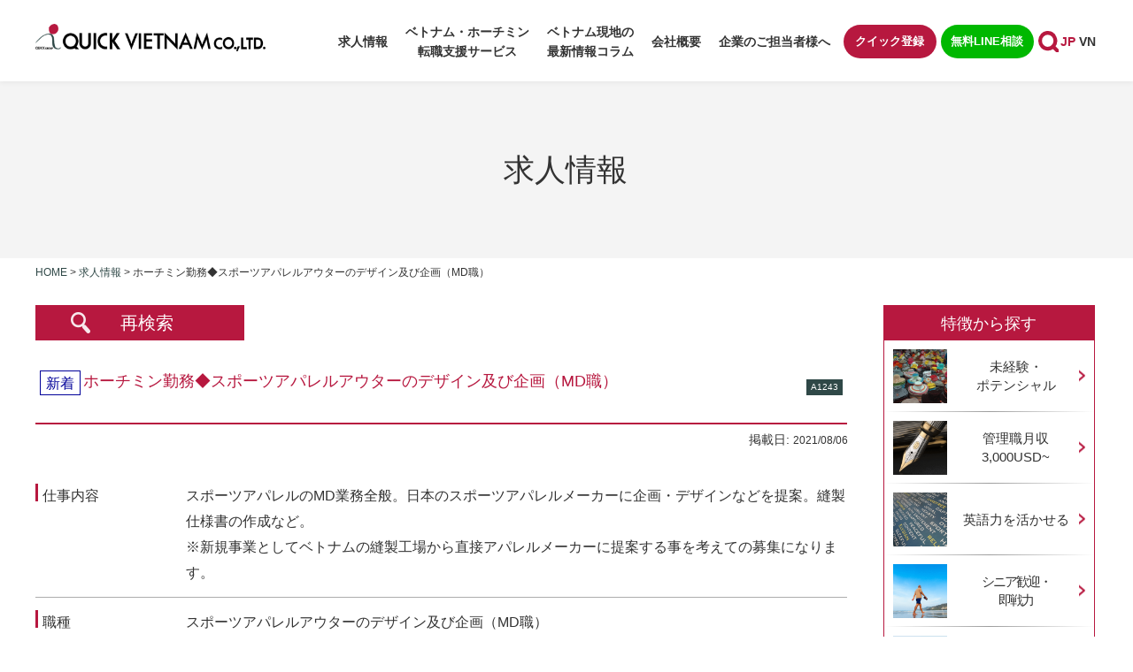

--- FILE ---
content_type: text/html; charset=UTF-8
request_url: https://919vn.com/job-search/a1243/
body_size: 12598
content:
<!Doctype html>
<html lang="ja">
<head>
<meta charset="UTF-8">
<!--<meta name="viewport" content="width=device-width, height=device-height, initial-scale=1.0, user-scalable=yes"> -->
<!--   <meta name="viewport" content="width=device-width, minimum-scale=1.0, maximum-scale=1.0, user-scalable=no"> -->
<meta name="viewport" content="width=device-width, initial-scale=-100%, user-scalable=yes" />
<meta name="format-detection" content="telephone=no">
<link rel="shortcut icon" href="https://919vn.com/wp-content/themes/919vn/images/favicon.ico" />

<meta http-equiv="Content-Style-Type" content="text/css" />
<meta http-equiv="Content-Script-Type" content="text/javascript" />
<meta name='robots' content='index, follow, max-image-preview:large, max-snippet:-1, max-video-preview:-1' />
	<style>img:is([sizes="auto" i], [sizes^="auto," i]) { contain-intrinsic-size: 3000px 1500px }</style>
	
	<!-- This site is optimized with the Yoast SEO plugin v25.7 - https://yoast.com/wordpress/plugins/seo/ -->
	<title>ホーチミン勤務◆スポーツアパレルアウターのデザイン及び企画（MD職） - ホーチミン転職・就職 クイックベトナム</title>
	<meta name="description" content="ビンズン省勤務。月給2,500～5,000USD (GROSS)　※希望により日本採用枠（契約社員）も応相談。スポーツアパレル（主にアウター）のデザイン経験3年以上の方。日本語のみで勤務可。" />
	<link rel="canonical" href="https://919vn.com/job-search/a1243/" />
	<meta property="og:locale" content="ja_JP" />
	<meta property="og:type" content="article" />
	<meta property="og:title" content="ホーチミン勤務◆スポーツアパレルアウターのデザイン及び企画（MD職） - ホーチミン転職・就職 クイックベトナム" />
	<meta property="og:description" content="ビンズン省勤務。月給2,500～5,000USD (GROSS)　※希望により日本採用枠（契約社員）も応相談。スポーツアパレル（主にアウター）のデザイン経験3年以上の方。日本語のみで勤務可。" />
	<meta property="og:url" content="https://919vn.com/job-search/a1243/" />
	<meta property="og:site_name" content="ホーチミン転職・就職 クイックベトナム" />
	<meta property="article:publisher" content="https://www.facebook.com/QuickVietnamJP/" />
	<meta property="article:modified_time" content="2021-08-06T01:51:24+00:00" />
	<meta property="og:image" content="https://919vn.com/wp-content/uploads/2017/07/img2_QUICK_VIETNAM_signature_RGB.jpg" />
	<meta property="og:image:width" content="1084" />
	<meta property="og:image:height" content="1046" />
	<meta property="og:image:type" content="image/jpeg" />
	<meta name="twitter:card" content="summary_large_image" />
	<meta name="twitter:site" content="@quickvietnam919" />
	<script type="application/ld+json" class="yoast-schema-graph">{"@context":"https://schema.org","@graph":[{"@type":"WebPage","@id":"https://919vn.com/job-search/a1243/","url":"https://919vn.com/job-search/a1243/","name":"ホーチミン勤務◆スポーツアパレルアウターのデザイン及び企画（MD職） - ホーチミン転職・就職 クイックベトナム","isPartOf":{"@id":"https://919vn.com/#website"},"datePublished":"2021-08-06T01:00:07+00:00","dateModified":"2021-08-06T01:51:24+00:00","description":"ビンズン省勤務。月給2,500～5,000USD (GROSS)　※希望により日本採用枠（契約社員）も応相談。スポーツアパレル（主にアウター）のデザイン経験3年以上の方。日本語のみで勤務可。","breadcrumb":{"@id":"https://919vn.com/job-search/a1243/#breadcrumb"},"inLanguage":"ja","potentialAction":[{"@type":"ReadAction","target":["https://919vn.com/job-search/a1243/"]}]},{"@type":"BreadcrumbList","@id":"https://919vn.com/job-search/a1243/#breadcrumb","itemListElement":[{"@type":"ListItem","position":1,"name":"Home","item":"https://919vn.com/"},{"@type":"ListItem","position":2,"name":"求人情報","item":"https://919vn.com/job-search/"},{"@type":"ListItem","position":3,"name":"ホーチミン勤務◆スポーツアパレルアウターのデザイン及び企画（MD職）"}]},{"@type":"WebSite","@id":"https://919vn.com/#website","url":"https://919vn.com/","name":"ホーチミン転職・就職 クイックベトナム","description":"Just another WordPress site","potentialAction":[{"@type":"SearchAction","target":{"@type":"EntryPoint","urlTemplate":"https://919vn.com/?s={search_term_string}"},"query-input":{"@type":"PropertyValueSpecification","valueRequired":true,"valueName":"search_term_string"}}],"inLanguage":"ja"}]}</script>
	<!-- / Yoast SEO plugin. -->


<style id='classic-theme-styles-inline-css' type='text/css'>
/*! This file is auto-generated */
.wp-block-button__link{color:#fff;background-color:#32373c;border-radius:9999px;box-shadow:none;text-decoration:none;padding:calc(.667em + 2px) calc(1.333em + 2px);font-size:1.125em}.wp-block-file__button{background:#32373c;color:#fff;text-decoration:none}
</style>
<style id='global-styles-inline-css' type='text/css'>
:root{--wp--preset--aspect-ratio--square: 1;--wp--preset--aspect-ratio--4-3: 4/3;--wp--preset--aspect-ratio--3-4: 3/4;--wp--preset--aspect-ratio--3-2: 3/2;--wp--preset--aspect-ratio--2-3: 2/3;--wp--preset--aspect-ratio--16-9: 16/9;--wp--preset--aspect-ratio--9-16: 9/16;--wp--preset--color--black: #000000;--wp--preset--color--cyan-bluish-gray: #abb8c3;--wp--preset--color--white: #ffffff;--wp--preset--color--pale-pink: #f78da7;--wp--preset--color--vivid-red: #cf2e2e;--wp--preset--color--luminous-vivid-orange: #ff6900;--wp--preset--color--luminous-vivid-amber: #fcb900;--wp--preset--color--light-green-cyan: #7bdcb5;--wp--preset--color--vivid-green-cyan: #00d084;--wp--preset--color--pale-cyan-blue: #8ed1fc;--wp--preset--color--vivid-cyan-blue: #0693e3;--wp--preset--color--vivid-purple: #9b51e0;--wp--preset--gradient--vivid-cyan-blue-to-vivid-purple: linear-gradient(135deg,rgba(6,147,227,1) 0%,rgb(155,81,224) 100%);--wp--preset--gradient--light-green-cyan-to-vivid-green-cyan: linear-gradient(135deg,rgb(122,220,180) 0%,rgb(0,208,130) 100%);--wp--preset--gradient--luminous-vivid-amber-to-luminous-vivid-orange: linear-gradient(135deg,rgba(252,185,0,1) 0%,rgba(255,105,0,1) 100%);--wp--preset--gradient--luminous-vivid-orange-to-vivid-red: linear-gradient(135deg,rgba(255,105,0,1) 0%,rgb(207,46,46) 100%);--wp--preset--gradient--very-light-gray-to-cyan-bluish-gray: linear-gradient(135deg,rgb(238,238,238) 0%,rgb(169,184,195) 100%);--wp--preset--gradient--cool-to-warm-spectrum: linear-gradient(135deg,rgb(74,234,220) 0%,rgb(151,120,209) 20%,rgb(207,42,186) 40%,rgb(238,44,130) 60%,rgb(251,105,98) 80%,rgb(254,248,76) 100%);--wp--preset--gradient--blush-light-purple: linear-gradient(135deg,rgb(255,206,236) 0%,rgb(152,150,240) 100%);--wp--preset--gradient--blush-bordeaux: linear-gradient(135deg,rgb(254,205,165) 0%,rgb(254,45,45) 50%,rgb(107,0,62) 100%);--wp--preset--gradient--luminous-dusk: linear-gradient(135deg,rgb(255,203,112) 0%,rgb(199,81,192) 50%,rgb(65,88,208) 100%);--wp--preset--gradient--pale-ocean: linear-gradient(135deg,rgb(255,245,203) 0%,rgb(182,227,212) 50%,rgb(51,167,181) 100%);--wp--preset--gradient--electric-grass: linear-gradient(135deg,rgb(202,248,128) 0%,rgb(113,206,126) 100%);--wp--preset--gradient--midnight: linear-gradient(135deg,rgb(2,3,129) 0%,rgb(40,116,252) 100%);--wp--preset--font-size--small: 13px;--wp--preset--font-size--medium: 20px;--wp--preset--font-size--large: 36px;--wp--preset--font-size--x-large: 42px;--wp--preset--spacing--20: 0.44rem;--wp--preset--spacing--30: 0.67rem;--wp--preset--spacing--40: 1rem;--wp--preset--spacing--50: 1.5rem;--wp--preset--spacing--60: 2.25rem;--wp--preset--spacing--70: 3.38rem;--wp--preset--spacing--80: 5.06rem;--wp--preset--shadow--natural: 6px 6px 9px rgba(0, 0, 0, 0.2);--wp--preset--shadow--deep: 12px 12px 50px rgba(0, 0, 0, 0.4);--wp--preset--shadow--sharp: 6px 6px 0px rgba(0, 0, 0, 0.2);--wp--preset--shadow--outlined: 6px 6px 0px -3px rgba(255, 255, 255, 1), 6px 6px rgba(0, 0, 0, 1);--wp--preset--shadow--crisp: 6px 6px 0px rgba(0, 0, 0, 1);}:where(.is-layout-flex){gap: 0.5em;}:where(.is-layout-grid){gap: 0.5em;}body .is-layout-flex{display: flex;}.is-layout-flex{flex-wrap: wrap;align-items: center;}.is-layout-flex > :is(*, div){margin: 0;}body .is-layout-grid{display: grid;}.is-layout-grid > :is(*, div){margin: 0;}:where(.wp-block-columns.is-layout-flex){gap: 2em;}:where(.wp-block-columns.is-layout-grid){gap: 2em;}:where(.wp-block-post-template.is-layout-flex){gap: 1.25em;}:where(.wp-block-post-template.is-layout-grid){gap: 1.25em;}.has-black-color{color: var(--wp--preset--color--black) !important;}.has-cyan-bluish-gray-color{color: var(--wp--preset--color--cyan-bluish-gray) !important;}.has-white-color{color: var(--wp--preset--color--white) !important;}.has-pale-pink-color{color: var(--wp--preset--color--pale-pink) !important;}.has-vivid-red-color{color: var(--wp--preset--color--vivid-red) !important;}.has-luminous-vivid-orange-color{color: var(--wp--preset--color--luminous-vivid-orange) !important;}.has-luminous-vivid-amber-color{color: var(--wp--preset--color--luminous-vivid-amber) !important;}.has-light-green-cyan-color{color: var(--wp--preset--color--light-green-cyan) !important;}.has-vivid-green-cyan-color{color: var(--wp--preset--color--vivid-green-cyan) !important;}.has-pale-cyan-blue-color{color: var(--wp--preset--color--pale-cyan-blue) !important;}.has-vivid-cyan-blue-color{color: var(--wp--preset--color--vivid-cyan-blue) !important;}.has-vivid-purple-color{color: var(--wp--preset--color--vivid-purple) !important;}.has-black-background-color{background-color: var(--wp--preset--color--black) !important;}.has-cyan-bluish-gray-background-color{background-color: var(--wp--preset--color--cyan-bluish-gray) !important;}.has-white-background-color{background-color: var(--wp--preset--color--white) !important;}.has-pale-pink-background-color{background-color: var(--wp--preset--color--pale-pink) !important;}.has-vivid-red-background-color{background-color: var(--wp--preset--color--vivid-red) !important;}.has-luminous-vivid-orange-background-color{background-color: var(--wp--preset--color--luminous-vivid-orange) !important;}.has-luminous-vivid-amber-background-color{background-color: var(--wp--preset--color--luminous-vivid-amber) !important;}.has-light-green-cyan-background-color{background-color: var(--wp--preset--color--light-green-cyan) !important;}.has-vivid-green-cyan-background-color{background-color: var(--wp--preset--color--vivid-green-cyan) !important;}.has-pale-cyan-blue-background-color{background-color: var(--wp--preset--color--pale-cyan-blue) !important;}.has-vivid-cyan-blue-background-color{background-color: var(--wp--preset--color--vivid-cyan-blue) !important;}.has-vivid-purple-background-color{background-color: var(--wp--preset--color--vivid-purple) !important;}.has-black-border-color{border-color: var(--wp--preset--color--black) !important;}.has-cyan-bluish-gray-border-color{border-color: var(--wp--preset--color--cyan-bluish-gray) !important;}.has-white-border-color{border-color: var(--wp--preset--color--white) !important;}.has-pale-pink-border-color{border-color: var(--wp--preset--color--pale-pink) !important;}.has-vivid-red-border-color{border-color: var(--wp--preset--color--vivid-red) !important;}.has-luminous-vivid-orange-border-color{border-color: var(--wp--preset--color--luminous-vivid-orange) !important;}.has-luminous-vivid-amber-border-color{border-color: var(--wp--preset--color--luminous-vivid-amber) !important;}.has-light-green-cyan-border-color{border-color: var(--wp--preset--color--light-green-cyan) !important;}.has-vivid-green-cyan-border-color{border-color: var(--wp--preset--color--vivid-green-cyan) !important;}.has-pale-cyan-blue-border-color{border-color: var(--wp--preset--color--pale-cyan-blue) !important;}.has-vivid-cyan-blue-border-color{border-color: var(--wp--preset--color--vivid-cyan-blue) !important;}.has-vivid-purple-border-color{border-color: var(--wp--preset--color--vivid-purple) !important;}.has-vivid-cyan-blue-to-vivid-purple-gradient-background{background: var(--wp--preset--gradient--vivid-cyan-blue-to-vivid-purple) !important;}.has-light-green-cyan-to-vivid-green-cyan-gradient-background{background: var(--wp--preset--gradient--light-green-cyan-to-vivid-green-cyan) !important;}.has-luminous-vivid-amber-to-luminous-vivid-orange-gradient-background{background: var(--wp--preset--gradient--luminous-vivid-amber-to-luminous-vivid-orange) !important;}.has-luminous-vivid-orange-to-vivid-red-gradient-background{background: var(--wp--preset--gradient--luminous-vivid-orange-to-vivid-red) !important;}.has-very-light-gray-to-cyan-bluish-gray-gradient-background{background: var(--wp--preset--gradient--very-light-gray-to-cyan-bluish-gray) !important;}.has-cool-to-warm-spectrum-gradient-background{background: var(--wp--preset--gradient--cool-to-warm-spectrum) !important;}.has-blush-light-purple-gradient-background{background: var(--wp--preset--gradient--blush-light-purple) !important;}.has-blush-bordeaux-gradient-background{background: var(--wp--preset--gradient--blush-bordeaux) !important;}.has-luminous-dusk-gradient-background{background: var(--wp--preset--gradient--luminous-dusk) !important;}.has-pale-ocean-gradient-background{background: var(--wp--preset--gradient--pale-ocean) !important;}.has-electric-grass-gradient-background{background: var(--wp--preset--gradient--electric-grass) !important;}.has-midnight-gradient-background{background: var(--wp--preset--gradient--midnight) !important;}.has-small-font-size{font-size: var(--wp--preset--font-size--small) !important;}.has-medium-font-size{font-size: var(--wp--preset--font-size--medium) !important;}.has-large-font-size{font-size: var(--wp--preset--font-size--large) !important;}.has-x-large-font-size{font-size: var(--wp--preset--font-size--x-large) !important;}
:where(.wp-block-post-template.is-layout-flex){gap: 1.25em;}:where(.wp-block-post-template.is-layout-grid){gap: 1.25em;}
:where(.wp-block-columns.is-layout-flex){gap: 2em;}:where(.wp-block-columns.is-layout-grid){gap: 2em;}
:root :where(.wp-block-pullquote){font-size: 1.5em;line-height: 1.6;}
</style>
<link rel='stylesheet' id='bogo-css' href='https://919vn.com/wp-content/plugins/bogo/includes/css/style.css?ver=3.9.0.1' type='text/css' media='all' />
<script type="text/javascript" src="https://919vn.com/wp-includes/js/jquery/jquery.min.js?ver=3.7.1" id="jquery-core-js"></script>
<script type="text/javascript" src="https://919vn.com/wp-includes/js/jquery/jquery-migrate.min.js?ver=3.4.1" id="jquery-migrate-js"></script>
<link rel="https://api.w.org/" href="https://919vn.com/wp-json/" /><link rel="EditURI" type="application/rsd+xml" title="RSD" href="https://919vn.com/xmlrpc.php?rsd" />
<link rel='shortlink' href='https://919vn.com/?p=7354' />
<link rel="alternate" title="oEmbed (JSON)" type="application/json+oembed" href="https://919vn.com/wp-json/oembed/1.0/embed?url=https%3A%2F%2F919vn.com%2Fjob-search%2Fa1243%2F" />
<link rel="alternate" title="oEmbed (XML)" type="text/xml+oembed" href="https://919vn.com/wp-json/oembed/1.0/embed?url=https%3A%2F%2F919vn.com%2Fjob-search%2Fa1243%2F&#038;format=xml" />
<link rel="stylesheet" href="https://919vn.com/wp-content/themes/919vn/css/font-awesome.css?1759140844" type="text/css" />
<link rel="stylesheet" href="https://919vn.com/wp-content/themes/919vn/css/slick.css?1759140846" type="text/css" />
<link rel="stylesheet" href="https://919vn.com/wp-content/themes/919vn/css/styles.css?1759140846" type="text/css" />
<link rel="stylesheet" href="https://919vn.com/wp-content/themes/919vn/css/responsive.css?1759140845" type="text/css" />
<link rel="stylesheet" href="https://919vn.com/wp-content/themes/919vn/css/style-quick.css?1759140846" type="text/css" />
<link rel="stylesheet" href="https://919vn.com/wp-content/themes/919vn/css/under.css?1759140847" type="text/css" />
<link rel="stylesheet" href="https://919vn.com/wp-content/themes/919vn/css/under_responsive.css?1759140847" type="text/css" />
<!-- Google tag (gtag.js) -->
<script async src="https://www.googletagmanager.com/gtag/js?id=G-S800V8RNL4"></script>
<script>
  window.dataLayer = window.dataLayer || [];
  function gtag(){dataLayer.push(arguments);}
  gtag('js', new Date());

  gtag('config', 'G-S800V8RNL4');
</script>
<!-- Google Analytics start -->
<script>
    (function(i, s, o, g, r, a, m) {
        i['GoogleAnalyticsObject'] = r;
        i[r] = i[r] || function() {
            (i[r].q = i[r].q || []).push(arguments)
        }, i[r].l = 1 * new Date();
        a = s.createElement(o),
            m = s.getElementsByTagName(o)[0];
        a.async = 1;
        a.src = g;
        m.parentNode.insertBefore(a, m)
    })(window, document, 'script', 'https://www.google-analytics.com/analytics.js', 'ga');

    ga('create', 'UA-103792111-1', 'auto');
    ga('send', 'pageview');
    </script>
<!-- Google Analytics end -->


<script type="application/ld+json">
                                      {
                                      "@context" : "https://schema.org/",
                                      "@type" : "JobPosting",
                                      "title" : "ホーチミン勤務◆スポーツアパレルアウターのデザイン及び企画（MD職）",
                                      "description" : "仕事内容:スポーツアパレルのMD業務全般。日本のスポーツアパレルメーカーに企画・デザインなどを提案。縫製仕様書の作成など。</br>
※新規事業としてベトナムの縫製工場から直接アパレルメーカーに提案する事を考えての募集になります。<br>職種:スポーツアパレルアウターのデザイン及び企画（MD職）<br>業種:日系アパレル企業<br>給与:月給：2,500～5,000USD (GROSS)　</br>
※希望により日本採用枠（契約社員）も応相談<br>休日・休暇/時間:休日：週休制（日曜休み）、有休、祝日</br>
時間：7:30～16:30<br>福利厚生:労働許可証、レジデンスカード、社用車通勤　※渡航費や隔離費用は会社負担を予定<br>求める人物:必須：スポーツアパレル（主にアウター）のデザイン経験3年以上、語学は日本語のみＯＫ</br>
歓迎：海外勤務、スポーツアパレルメーカ―又は繊維系商社でのＭＤ経験<br>弊社コンサルからのおすすめポイント:日本語のみで勤務可能で、入社時の渡航・隔離費用は企業様負担の予定です。</br>
スポーツアパレルのデザイン経験ある方、ぜひご応募下さい。",
                                      "datePosted" : "2021-08-06",
                                      "hiringOrganization" : {
                                      "@type" : "Organization",
                                      "name" : "Quick Vietnam Co., Ltd.",
                                      "sameAs": "https://919vn.com/company/",
                                      "logo" : "https://919vn.com/ga_logo.png"
                                      },
                                      "jobLocation": {
                                      "@type": "Place",
                                      "address": {
                                      "@type": "PostalAddress",
                                      "streetAddress": "",
                                      "addressLocality": "ホーチミン",
                                      "addressRegion": "ホーチミン",
                                      "addressCountry": ""
                                      }
                                      },
                                      "employmentType": "FULL_TYPE"
                                      }
                      </script>
 </script>
<script type="application/ld+json"> {
"@context": "https://schema.org",
"@type": "EmploymentAgency",
"url":"https://919vn.com/company/",    
"name":"Quick Vietnam Co., Ltd.",  
"description": "ベトナム・ホーチミンでの転職を希望する日本人紹介に特化したクイックベトナムの求人サイト。業界・職種も様々な日本人求人多数掲載。ベトナム転職満足度No.1の紹介会社。ベテランキャリコンサルトへお気軽にお問い合わせください。",
"image": "https://919vn.com/ga_logo.png",
"logo": "https://919vn.com/ga_logo.png",
 "telephone" : "+84-28-3823-6001", 
 "faxNumber": "+84-28-3823-6002", 
"priceRange": "$$-$$$",
"openingHours": "",
"address": {
        "@type": "PostalAddress",
        "addressRegion": "ベトナム",
        "streetAddress": "4F IBC Building, 1A Cong Truong Me Linh Street, Dist 1, HCM City, Vietnam",
        "addressCountry": "VN"
    }
}
</script> 

</head>

<body id="job-list" class="ja under">
<div id="fb-root"></div>
<script async defer src="https://connect.facebook.net/ja_JP/sdk.js#xfbml=1&version=v3.2"></script>
<div id="wrapper" class="wrapper-main">
    <div id="header">
        <div class="inner">
            <h1 id="logo"><a href="https://919vn.com/"><img src="https://919vn.com/wp-content/themes/919vn/images/logo.png" width="260" alt="ホーチミン勤務◆スポーツアパレルアウターのデザイン及び企画（MD職） - ホーチミン転職・就職 クイックベトナム"></a></h1>
            <div class="header-top">
                <div id="menu">
                    <!-- fix -->
                                                    <ul id="header-gnavi">
                                <li><a href="https://919vn.com/jobsearch/">求人情報</a></li>
                                <li class="sub"><span>ベトナム・ホーチミン<br>転職支援サービス</span>
                                    <ul class="gnavi-sub">
                                        <li><a href="https://919vn.com/service/work-in-vietnam/">チャンスが広がるベトナム就職</a></li>
                                        <li><a href="https://919vn.com/service/flow/">ご就職・転職の流れ<br>（転職を検討・迷っている方もお気軽に）</a></li>
                                        <li><a href="https://919vn.com/vietnam-quick-salary-simulation/">ベトナム版「クイック給与計算」<br>シミュレーター</a></li>
                                        <li><a href="https://919vn.com/service/feature/">ベトナム・ホーチミン転職で<br>弊社が選ばれる理由</a></li>
                                        <!-- <li><a href="https://919vn.com/consultant/">キャリアコンサルタント紹介</a></li> -->
                                        <li><a href="https://919vn.com/service/user-voice/">弊社をご利用いただいた皆様の声</a></li>
                                        <!-- <li><a href="https://919vn.com/service/free-consultation/">クイックの人生・ビジネス無料相談</a></li> -->
                                    </ul>
                                </li>
                                <li><a href="https://919vn.com/column/">ベトナム現地の<br>最新情報コラム</a></li>
                                <li><a href="https://919vn.com/company/">会社概要</a></li>
                                <li><a href="https://919vn.com/for-employers/">企業のご担当者様へ</a></li>
                            </ul>

                        
                    <!-- fix -->

                    <div class="plg_language">
                        <ul class="bogo-language-switcher list-view"><li class="ja current first"><span class="bogoflags bogoflags-jp"></span> <span class="bogo-language-name"><a rel="alternate" hreflang="ja" href="https://919vn.com/job-search/a1243/" title="日本語" class="current" aria-current="page">日本語</a></span></li>
<li class="vi last"><span class="bogoflags bogoflags-vn"></span> <span class="bogo-language-name">Tiếng Việt</span></li>
</ul>                    </div>
                </div>
                <div class="header-btn">
                    <ul class="header-list">
                        <li><a href="https://919vn.com/register">クイック登録</a></li>
                        <li><a href="https://lin.ee/bYbf8LM/" target="_blank">無料LINE相談</a></li>
                    </ul>
                    <div class="header_info">
                    <p class="header_tel"><a href="tel:+842838236001" class="sweetlink" onclick="ga('send', 'event', 'sp', 'tel')"><img src="https://919vn.com/wp-content/themes/919vn/images/icon-tel.svg" width="20" alt="telephone"></a></p>
                    <div class="header-search">
                        <p class="search-btn"><img src="https://919vn.com/wp-content/themes/919vn/images/icon-search.svg" alt="search"></p>
                        <div class="header-formsub">
                            <form role="search" method="get"  class="form-main" onsubmit="return rep()" action="https://919vn.com/s/">
    <label>
        <input type="search" id="sval" class="search-field" placeholder="サイト内検索" name="key" value="" />
    </label>
    <button type="submit" class="btn-search"><img src="https://919vn.com/wp-content/themes/919vn/images/icon-search.svg" width="24" height="24" alt="search"></button>
</form>                        </div>
                    </div>
                    <div id="icon_sp">
                        <div id="nav-icon"> <span></span><span></span><span></span><span></span> </div>
                    </div>
                    </div>
                </div>
                <div class="flex_col">
                                        <div class="plg_language">
                        <ul class="bogo-language-switcher list-view"><li class="ja current first"><span class="bogoflags bogoflags-jp"></span> <span class="bogo-language-name"><a rel="alternate" hreflang="ja" href="https://919vn.com/job-search/a1243/" title="日本語" class="current" aria-current="page">日本語</a></span></li>
<li class="vi last"><span class="bogoflags bogoflags-vn"></span> <span class="bogo-language-name">Tiếng Việt</span></li>
</ul>                    </div>
                </div>
            </div>
        </div>
    </div>

<!-- end #header--> <!-- main start -->
 <div id="main" class="clearfix navi_on_sp">
        <div id="top_info">
                <div class="inner clearfix">
                     	<h2>求人情報</h2>
                    </div>
            </div>
            <!-- end #top_info -->
            <div id="topic_path" class="clearfix">
                <div class="inner clearfix">
                    <ul>
                        <li><a href="https://919vn.com">Home</a>&nbsp;&gt;&nbsp;</li>
		<li><a href="https://919vn.com/job-search/">求人情報</a>&nbsp;&gt;&nbsp;</li>
          <li>ホーチミン勤務◆スポーツアパレルアウターのデザイン及び企画（MD職）</li>
                            </ul>
                </div>
            </div>
            <div class="inner clearfix">
                <div id="content">
                	
                                        
                    
<div id="popup">
    <div id="popup_form">
        <div class="popup_close"></div>
        
<div class="box_search01_inner clearfix">
    <div id="filter">
        <form id="box_search01"  method="get" class="searchform" action="https://919vn.com/job-search/">
            <h3>地域</h3>
            <ul class="list_checkbox01">
                <li>
                    <input type="checkbox" id="check_search_region01" name="search_region[]" value="a1"  >
                    <label for="check_search_region01">ホーチミン・近郊</label>
                </li>
                <li>
                    <input type="checkbox" id="check_search_region02" name="search_region[]" value="a2"  >
                    <label for="check_search_region02">ハノイ・近郊</label>
                </li>
                <li>
                    <input type="checkbox" id="check_search_region03" name="search_region[]" value="a3"  >
                    <label for="check_search_region03">ダナン・近郊</label>
                </li>
                <li>
                    <input type="checkbox" id="check_search_region04" name="search_region[]" value="a4"  >
                    <label for="check_search_region04">その他ベトナム</label>
                </li>
                <li>
                    <input type="checkbox" id="check_search_region05" name="search_region[]" value="a5"  >
                    <label for="check_search_region05">他国</label>
                </li>
                <li>
                    <input type="checkbox" class="check-all" id="check_search_region06">
                    <label for="check_search_region06">全選択</label>
                </li>
            </ul>
            <h3>特徴</h3>
            <ul class="list_checkbox01 search_cat_group">
                <li>
                    <input type="checkbox" id="search_cat01" name="search_cat[]" value="inexperienced"  >
                    <label for="search_cat01">未経験・ポテンシャル</label>
                </li>
                <li>
                    <input type="checkbox" id="search_cat02" name="search_cat[]" value="manager"  >
                    <label for="search_cat02">管理職月収 3,000USD～</label>
                </li>
                <li>
                    <input type="checkbox" id="search_cat03" name="search_cat[]" value="english-speaker"  >
                    <label for="search_cat03">英語力を活かせる</label>
                </li>
                <li>
                    <input type="checkbox" id="search_cat04" name="search_cat[]" value="senior"  >
                    <label for="search_cat04">シニア歓迎・即戦力</label>
                </li>
                <li>
                    <input type="checkbox" id="search_cat05" name="search_cat[]" value="employed-in-japan"  >
                    <label for="search_cat05">日本採用駐在員募集</label>
                </li>
                <li>
                    <input type="checkbox" class="check-all" id="search_cat06">
                    <label for="search_cat06">全選択</label>
                </li>
            </ul>
            <h3>職種</h3>
            <div class="list_checkbox02">
                <ul>
                    <li>
                        <input type="checkbox" id="check_job_category01" name="job_category[]" value="a1"  >
                        <label for="check_job_category01">建築/土木/設計系</label>
                    </li>
                    <li>
                        <input type="checkbox" id="check_job_category02" name="job_category[]" value="a2"  >
                        <label for="check_job_category02">経営職（管理者)/工場長</label>
                    </li>
                    <li>
                        <input type="checkbox" id="check_job_category03" name="job_category[]" value="a3"  >
                        <label for="check_job_category03">専門職（会計・税務・コンサル・金融系)</label>
                    </li>
                    <li>
                        <input type="checkbox" id="check_job_category04" name="job_category[]" value="a4"  >
                        <label for="check_job_category04">営業/事務/管理</label>
                    </li>
                    <li>
                        <input type="checkbox" id="check_job_category06" name="job_category[]" value="a6"  >
                        <label for="check_job_category06">アパレル（縫製技術指導・ＭＤ・生産管理)</label>
                    </li>
                    <li>
                        <input type="checkbox" id="check_job_category07" name="job_category[]" value="a7"  >
                        <label for="check_job_category07">エンジニア(機械・製造管理・生産管理・生産技術・品質管理)</label>
                    </li>
                    <li>
                        <input type="checkbox" id="check_job_category08" name="job_category[]" value="a8"  >
                        <label for="check_job_category08">ＷＥＢ/ＩＴ/ＢＰＯ</label>
                    </li>
                    <li>
                        <input type="checkbox" id="check_job_category05" name="job_category[]" value="a5"  >
                        <label for="check_job_category05">その他サービス</label>
                    </li>
                    <li>
                        <input type="checkbox" class="check-all" id="check_job_category09">
                        <label for="check_job_category09">全選択</label>
                    </li>
                </ul>
            </div>
            <h3>フリーキーワード</h3>
            <div class="box_search">
                <td><input type="text" class="field_txt_search" name="free_text_search" id="free_text_search" value=""></td>
            </div>
            <p class="btn_submit">
                <input type="submit" value="検索">
            </p>
        </form>
    </div>
</div>
    </div>
    <div id="popup_overlay"></div>
</div>
                 
<div class="button-search"> <a>再検索</a> </div>
<div id="box_job_detail">
  <div class="row_title">
  
    
    <p class="title">				  <span class="tag_list new_arrivals">新着</span>
				ホーチミン勤務◆スポーツアパレルアウターのデザイン及び企画（MD職）</p>
    <p class="title_code"><span>A1243</span></p>
  </div>
  <p class="row_sub_title">掲載日: <span>2021/08/06</span></p>
  <div class="row_detail">
    <div class="line_content">
      <p class="content_title"><span>仕事内容</span></p>
      <p class="content_text">スポーツアパレルのMD業務全般。日本のスポーツアパレルメーカーに企画・デザインなどを提案。縫製仕様書の作成など。</br>
※新規事業としてベトナムの縫製工場から直接アパレルメーカーに提案する事を考えての募集になります。</p>
    </div>
    <!-- end .line_content -->
    <div class="line_content">
      <p class="content_title"><span>職種</span></p>
      <p class="content_text">スポーツアパレルアウターのデザイン及び企画（MD職）</p>
    </div>
    <!-- end .line_content -->
    <div class="line_content">
      <p class="content_title"><span>業種</span></p>
      <p class="content_text">日系アパレル企業</p>
    </div>
    <!-- end .line_content -->
    <div class="line_content">
      <p class="content_title"><span>勤務地/<br>
        通勤方法</span></p>
      <p class="content_text">ホーチミン</p>
    </div>
    <!-- end .line_content -->
    <div class="line_content">
      <p class="content_title"><span>給与</span></p>
     <p class="content_text">月給：2,500～5,000USD (GROSS)　</br>
※希望により日本採用枠（契約社員）も応相談</p>
    </div>
    <!-- end .line_content -->
    <div class="line_content">
      <p class="content_title"><span>休日・<br>
        休暇/時間</span></p>
     <p class="content_text">休日：週休制（日曜休み）、有休、祝日</br>
時間：7:30～16:30</p>
    </div>
    <!-- end .line_content -->
    <div class="line_content">
      <p class="content_title"><span>福利厚生</span></p>
      <p class="content_text">労働許可証、レジデンスカード、社用車通勤　※渡航費や隔離費用は会社負担を予定</p>
    </div>
    <!-- end .line_content -->
    <div class="line_content">
      <p class="content_title"><span>求める人物</span></p>
      <p class="content_text">必須：スポーツアパレル（主にアウター）のデザイン経験3年以上、語学は日本語のみＯＫ</br>
歓迎：海外勤務、スポーツアパレルメーカ―又は繊維系商社でのＭＤ経験</p>
    </div>
    <!-- end .line_content -->
    <div class="line_content">
      <p class="content_title"><span>弊社コンサルからの<br>
        おすすめポイント</span></p>
     <p class="content_text">日本語のみで勤務可能で、入社時の渡航・隔離費用は企業様負担の予定です。</br>
スポーツアパレルのデザイン経験ある方、ぜひご応募下さい。</p>
    </div>
    <!-- end .line_content --> 
  </div>
  <!-- end .row_detail -->
  <div class="bx_cptxt">
    <p><span class="red_line">こちらの求人に応募する際は、下記より求人情報をコピーもしくは求人番号をお問い合わせメッセージに貼り付けてください。</span><br>皆様のお問い合わせをお待ちしております。<br>※複数件ご応募の場合も、お問い合わせは一度で問題ございません。<br>担当者より改めて他のご希望求人もお伺いさせて頂きます。</p>
    <div class="bx_cptxt_inner">
      <span id="foo">ホーチミン勤務◆スポーツアパレルアウターのデザイン及び企画（MD職）<br>求人番号　A1243</span>
      <p class="txt_copy">ホーチミン勤務◆スポーツアパレルアウターのデザイン及び企画（MD職）<br>求人番号　A1243</p>
      <p class="button_copy"><a  class="copy-value" href="javascript:void(0)" data-clipboard-target="#foo"><span>求人情報をコピーする</span></a></p>
    </div>
   <p class="row_button_mail"> <a href="https://919vn.com/contact/">お問い合わせ</a> </p>
</div>
</div>
<!-- end .box_job_detail -->




    
    <!-- start .other_job -->
   <div class="box_job_other">
  <p class="title">関連求人</p>
  <div class="container_job">

                   
            <div class="other_job get_link">
              <p class="title_job">未経験者歓迎！アパレル検品会社の営業兼検品管理</p>
              <div class="one_row clearfix">
                <p class="title01">仕事内容</p>
                <p class="text01">第三者の立場でのアパレル検品業務における、営業およびマネジメント業務全般 
・既存顧客のフォローアップおよび関係構築（日系...</p>
              </div>
              <div class="one_row row02 clearfix">
                <p class="title01">職種</p>
                <p class="text01">営業兼検品管理</p>
              </div>
              <div class="one_row row02 clearfix">
                <p class="title01">業種</p>
                <p class="text01">アパレル検品会社</p>
              </div>
              <div class="btn_other_job"><a href="https://919vn.com/job-search/a1665/">詳細</a></div>
            </div>
             

                   
            <div class="other_job get_link">
              <p class="title_job">◆未経験者歓迎！◆アパレル検品会社のマネージャー候補</p>
              <div class="one_row clearfix">
                <p class="title01">仕事内容</p>
                <p class="text01">主にアパレル製品や雑貨を対象とした、第三者立場としての検品業務において、以下の業務を担当していただきます。
・取引先工場へ...</p>
              </div>
              <div class="one_row row02 clearfix">
                <p class="title01">職種</p>
                <p class="text01">マネージャー候補</p>
              </div>
              <div class="one_row row02 clearfix">
                <p class="title01">業種</p>
                <p class="text01">アパレル検品会社</p>
              </div>
              <div class="btn_other_job"><a href="https://919vn.com/job-search/a1635/">詳細</a></div>
            </div>
             

                   
            <div class="other_job get_link">
              <p class="title_job">◆ハノイ近郊勤務◆日系アパレル検品会社の拠点マネージャー</p>
              <div class="one_row clearfix">
                <p class="title01">仕事内容</p>
                <p class="text01">責任者として全体のとりまとめ、顧客対応、検品報告書や請求書のチェックなど。
・顧客先工場（約10工場）に訪問し、顧客状況の確...</p>
              </div>
              <div class="one_row row02 clearfix">
                <p class="title01">職種</p>
                <p class="text01">拠点マネージャー</p>
              </div>
              <div class="one_row row02 clearfix">
                <p class="title01">業種</p>
                <p class="text01">日系アパレル検品会社</p>
              </div>
              <div class="btn_other_job"><a href="https://919vn.com/job-search/a1647/">詳細</a></div>
            </div>
             
  </div>
</div>    <!-- end .other_job -->
    
          <p class="bnr_lp01"><a href="https://919vn.com/lp/"><img src="https://919vn.com/wp-content/themes/919vn/images/bnr_lp01.jpg" alt="未経験だけど大丈夫？海外就職ってどう？ベトナムでキャリアは積めるの？"></a></p>



                      
				                     
                  
                                        
                    
                 </div>
                <!-- end #top_content -->
                 <!-- start #navi -->
               <div id="navi">



<!---------------------------------  特徴から探す--------------------------------------------------------->
<div class="box_navi_btn01">
    <p class="title">特徴から探す</p>
    <ul class="list_btn">
                <li > <a href="https://919vn.com/job-search-cat/inexperienced/"> <span class="image"><img src="https://919vn.com/wp-content/uploads/2017/07/job_inexperienced-200x200.png" alt="未経験・ポテンシャル"></span> <span class="text">未経験・<br>ポテンシャル</span> </a> </li>
                <li > <a href="https://919vn.com/job-search-cat/manager/"> <span class="image"><img src="https://919vn.com/wp-content/uploads/2017/07/job_executive-200x200.png" alt="管理職月収3,000USD~"></span> <span class="text">管理職月収3,000USD~</span> </a> </li>
                <li > <a href="https://919vn.com/job-search-cat/english-speaker/"> <span class="image"><img src="https://919vn.com/wp-content/uploads/2017/07/job_english-200x200.png" alt="英語力を活かせる"></span> <span class="text">英語力を活かせる</span> </a> </li>
                <li > <a href="https://919vn.com/job-search-cat/senior/"> <span class="image"><img src="https://919vn.com/wp-content/uploads/2017/07/job_senior-200x200.png" alt="シニア歓迎・即戦力"></span> <span class="text">シニア歓迎・<br>即戦力</span> </a> </li>
                <li > <a href="https://919vn.com/job-search-cat/employed-in-japan/"> <span class="image"><img src="https://919vn.com/wp-content/uploads/2017/07/job_jp-200x200.png" alt="日本採用 駐在員募集"></span> <span class="text">日本採用<br>駐在員募集</span> </a> </li>
            </ul>
</div>

<!---------------------------------  業種・職種から探す--------------------------------------------------------->
<div class="box_navi_btn01">
    <p class="title">業種・職種から探す</p>
    <ul class="list_btn">
                <li > <a href="https://919vn.com/job-search-cat/manufacturing/"> <span class="image"><img src="https://919vn.com/wp-content/uploads/2017/07/job_manufacture-200x200.png" alt="メーカー・製造業"></span> <span class="text">メーカー・製造業</span> </a> </li>
                <li > <a href="https://919vn.com/job-search-cat/construction/"> <span class="image"><img src="https://919vn.com/wp-content/uploads/2017/07/job_architecture1-200x200.png" alt="建築・建設・設計"></span> <span class="text">建築・建設・設計</span> </a> </li>
                <li > <a href="https://919vn.com/job-search-cat/textile/"> <span class="image"><img src="https://919vn.com/wp-content/uploads/2017/07/job_aparerl-200x200.png" alt="繊維・アパレル・検品"></span> <span class="text">繊維・アパレル・<br>検品</span> </a> </li>
                <li > <a href="https://919vn.com/job-search-cat/it/"> <span class="image"><img src="https://919vn.com/wp-content/uploads/2017/07/job_it-200x200.png" alt="IT・BPO・オフショア"></span> <span class="text">IT・BPO・<br>オフショア</span> </a> </li>
                <li > <a href="https://919vn.com/job-search-cat/sales/"> <span class="image"><img src="https://919vn.com/wp-content/uploads/2017/07/job_sales2-200x200.png" alt="事務・営業"></span> <span class="text">事務・営業</span> </a> </li>
            </ul>
</div>


    <div class="navi_btn01">
        <div class="box_title">
            <p class="title">クイック登録</p>
            <p class="sub_title">（1分で完了)</p>
        </div>
        <p class="link"> <a href="https://919vn.com/register/">ご登録頂くと<br>
      ベトナム転職ノウハウ<br>
      小冊子プレゼント!</a> </p>
    </div>
    <!-- end .navi_btn01 -->
    <p class="navi_btn02"><a href="https://919vn.com/contact/">お問い合わせ</a>
    </p>
    <p class="navi_btn04"><a href="https://919vn.com/faq/">ベトナム就職Q&amp;A</a>
    </p>
    <p class="line_button"><a href="https://lin.ee/bYbf8LM" target="_blank">転職サポート申し込み</a></p>

    </div>                <!-- end #navi -->
            </div>
        </div>
        <!-- main end -->
  
  
    

  <div id="footer">
    <div id="f_block01">
        <div class="inner clearfix">
            <div class="col_w50 block_left">

                <!--  -->
                                    <div class="list_link01">
                        <dl><div class="menu-footer-link-left-container"><ul id="menu-footer-link-left" class="menu"><li id="menu-item-160" class="menu-item menu-item-type-post_type menu-item-object-page menu-item-home menu-item-160"><a href="https://919vn.com/">HOME</a></li>
<li id="menu-item-4514" class="menu-item menu-item-type-post_type menu-item-object-page menu-item-4514"><a href="https://919vn.com/jobsearch/">求人情報</a></li>
<li id="menu-item-162" class="menu-item menu-item-type-custom menu-item-object-custom menu-item-has-children menu-item-162"><a href="#">ベトナム・ホーチミン転職支援サービス</a>
<ul class="sub-menu">
	<li id="menu-item-167" class="menu-item menu-item-type-post_type menu-item-object-page menu-item-167"><a href="https://919vn.com/service/work-in-vietnam/">チャンスが広がるベトナム就職</a></li>
	<li id="menu-item-165" class="menu-item menu-item-type-post_type menu-item-object-page menu-item-165"><a href="https://919vn.com/service/feature/">ベトナム・ホーチミン転職で弊社が選ばれる理由</a></li>
	<li id="menu-item-163" class="menu-item menu-item-type-post_type menu-item-object-page menu-item-163"><a href="https://919vn.com/service/flow/">ご就職・転職の流れ</a></li>
	<li id="menu-item-9732" class="menu-item menu-item-type-post_type menu-item-object-page menu-item-9732"><a href="https://919vn.com/vietnam-quick-salary-simulation/">ベトナム版「クイック給与計算」シミュレーター</a></li>
	<li id="menu-item-166" class="menu-item menu-item-type-post_type menu-item-object-page menu-item-166"><a href="https://919vn.com/service/user-voice/">弊社をご利用いただいた皆様の声</a></li>
</ul>
</li>
</ul></div></dl>                    </div>
                    <div class="list_link01">
                        <dl><div class="menu-footer-link-right-container"><ul id="menu-footer-link-right" class="menu"><li id="menu-item-1658" class="menu-item menu-item-type-post_type_archive menu-item-object-column menu-item-1658"><a href="https://919vn.com/column/">ベトナム現地の最新情報コラム</a></li>
<li id="menu-item-169" class="menu-item menu-item-type-post_type menu-item-object-page menu-item-169"><a href="https://919vn.com/company/">会社概要</a></li>
<li id="menu-item-172" class="menu-item menu-item-type-post_type menu-item-object-page menu-item-172"><a href="https://919vn.com/privacy-policy/">利用規約・個人情報保護</a></li>
<li id="menu-item-4947" class="menu-item menu-item-type-post_type menu-item-object-page menu-item-4947"><a href="https://919vn.com/contact/">お問い合わせ</a></li>
<li id="menu-item-4949" class="menu-item menu-item-type-post_type menu-item-object-page menu-item-4949"><a href="https://919vn.com/register/">クイック登録</a></li>
<li id="menu-item-174" class="menu-item menu-item-type-post_type_archive menu-item-object-faq menu-item-174"><a href="https://919vn.com/faq/">ベトナム就職Q&#038;A</a></li>
<li id="menu-item-170" class="menu-item menu-item-type-post_type menu-item-object-page menu-item-170"><a href="https://919vn.com/for-recruitment/">自社スタッフ・インターン募集</a></li>
<li id="menu-item-171" class="menu-item menu-item-type-post_type menu-item-object-page menu-item-171"><a href="https://919vn.com/for-partner/">パートナー企業募集（人材紹介会社）</a></li>
<li id="menu-item-173" class="menu-item menu-item-type-post_type menu-item-object-page menu-item-173"><a href="https://919vn.com/for-employers/">採用をお考えの企業のご担当者様へ</a></li>
</ul></div></dl>                    </div>
                                <!--  -->
               
            </div>
            <!-- end .col_w50 -->
            <div class="col_w50 block_right">
                                <p class="f_logo"><img class="lazy" data-src="https://919vn.com/wp-content/themes/919vn/images/logo.png" alt=""></p>
                <!-- fix  -->
                                    <!-- <p class="address">4F IBC Building, 1A Cong Truong Me Linh Street, Sai Gon Ward, HCM City, Vietnam<br> <a class="sweetlink" href="tel:+842838236001">電話 +84-28-3823-6001</a><span class="f_mail">Mail: &nbsp;<a href="mailto:info@919vn.com">info@919vn.com</a></span></p> -->
                    <p class="address">
                    4F IBC Building, 1A Cong Truong Me Linh Street, Sai Gon Ward, HCM City, Vietnam <br>
                    <a class="sweetlink" href="tel:+842838236001">電話 +84-28-3823-6001</a> <br>
                    Mail &nbsp;<a href="mailto:info@919vn.com">info@919vn.com</a>
                    </p>
                                <!-- fix  -->
                                    <ul class="list_button01">
                    <li class="f-rss"><a href="https://919vn.com/feed/column/" target="_blank"><img class="lazy" data-src="https://919vn.com/wp-content/themes/919vn/images/icon_rss.png" alt="RSS" width="35px"></a></li>
                    <li class="f-line"><a href="https://lin.ee/bYbf8LM" target="_blank"><img class="lazy" data-src="https://919vn.com/wp-content/themes/919vn/images/icon_line_off.png" alt="instagram" width="35px"></a></li>
                    <li class="f-ins"><a href="https://www.instagram.com/quick_vietnam/" target="_blank"><img class="lazy" data-src="https://919vn.com/wp-content/themes/919vn/images/icon_instagram_off.png" alt="instagram" width="35px"></a></li>
                    <li class="f-fb"><a href="https://www.facebook.com/QuickVietnamJP/" target="_blank"><i class="fa fa-facebook-official" aria-hidden="true"></i></a></li>
                    <li class="f-tw"><a href="https://twitter.com/quickvietnam919" target="_blank"><i class="fa fa-twitter" aria-hidden="true"></i></a></li>
                </ul>
                                

                <div class="ssl_gmo clearfix"> <span id="ss_gmo_img_wrapper_100-50_image_ja"> <a href="https://jp.globalsign.com/" target="_blank" rel="nofollow"> <img alt="SSL　GMOグローバルサインのサイトシール" border="0" id="ss_img" class="lazy" data-src="//seal.globalsign.com/SiteSeal/images/gs_noscript_100-50_ja.gif"> </a> </span> 
                    <script type="text/javascript" src="//seal.globalsign.com/SiteSeal/gmogs_image_100-50_ja.js" defer="defer"></script> 
                </div>
            </div>
            <!-- end .col_w50 --> 
        </div>
    </div>
    <address>
    Copyright &copy; Quick Vietnam Co., Ltd. All Rights Reserved.
    </address>
    <div id="overlay"></div>
    
<div id="stik_bnr_right01" class="popup_bnr02">
<div class="stik_bnr_in">
<span class="ico_close01 close_bnr02"><img src="https://919vn.com/wp-content/themes/919vn/images/quick_icon_close.png" alt="Close"></span>
<a href="https://919vn.com/service/user-voice/">
<img class="img_popup01 img_for_pc" src="https://919vn.com/wp-content/themes/919vn/images/quick_banner02.jpg" alt="クイックベトナムで転職をお考えの皆様へ">
<img class="img_popup01 img_for_sp" src="https://919vn.com/wp-content/themes/919vn/images/quick_banner02_sp.jpg" alt="クイックベトナムで転職をお考えの皆様へ">
</a>
</div>
</div>

</div>
<!-- end #footer --> 
<script src="https://919vn.com/wp-content/themes/919vn/js/jquery.js" type="text/javascript"></script>
<script type="speculationrules">
{"prefetch":[{"source":"document","where":{"and":[{"href_matches":"\/*"},{"not":{"href_matches":["\/wp-*.php","\/wp-admin\/*","\/wp-content\/uploads\/*","\/wp-content\/*","\/wp-content\/plugins\/*","\/wp-content\/themes\/919vn\/*","\/*\\?(.+)"]}},{"not":{"selector_matches":"a[rel~=\"nofollow\"]"}},{"not":{"selector_matches":".no-prefetch, .no-prefetch a"}}]},"eagerness":"conservative"}]}
</script>
<script type="text/javascript" src="https://919vn.com/wp-content/plugins/table-of-contents-plus/front.min.js?ver=2411.1" id="toc-front-js"></script>
<script src="https://919vn.com/wp-content/themes/919vn/js/slick.js" type="text/javascript"></script>
<script src="https://919vn.com/wp-content/themes/919vn/js/slick-animation.min.js" type="text/javascript"></script>
</div>
<script src="https://919vn.com/wp-content/themes/919vn/js/common.js" type="text/javascript"></script> 
<script src="https://919vn.com/wp-content/themes/919vn/js/common-quick.js" type="text/javascript"></script> 
<script src="https://919vn.com/wp-content/themes/919vn/js/top.js" type="text/javascript"></script>
<script src="https://919vn.com/wp-content/themes/919vn/js/top-quick.js" type="text/javascript"></script>
<script src="https://919vn.com/wp-content/themes/919vn/js/clipboard.min.js" type="text/javascript"></script> 
<script>
$(document).ready(function() {
    "use strict";
const clipboard = new ClipboardJS('.copy-value');
     // Select all .copy-value items
const btns = document.querySelectorAll('.copy-value');
clipboard.on('success', function(e) {
    $('.copy-value').html("コピーしました");
});

});
</script>
</body></html>



--- FILE ---
content_type: text/css
request_url: https://919vn.com/wp-content/themes/919vn/css/styles.css?1759140846
body_size: 9622
content:
@charset "UTF-8";
@import url(base.css);
@import url('https://fonts.googleapis.com/css2?family=Roboto:ital,wght@0,100..900;1,100..900&display=swap');
#content address,
#content blockquote,
#content button,
#content dd,
#content dt,
#content input,
#content li,
#content p,
#content pre,
#content select,
#content td,
#content textarea,
#content th {
    font-size: 16px;
    line-height: 29px;
}

address,
blockquote,
button,
dd,
dt,
h1,
h2,
h3,
h4,
h5,
h6,
input,
li,
p,
pre,
select,
td,
textarea,
th {
    font-size: 140%
}

img {
    vertical-align: bottom;
    max-width: 100%;
}

a {
    color: #b7183f
}

a:active,
a:hover {
    color: #b7183f;
    text-decoration: none
}

table {
    width: 100%
}

p {
    margin: 0 0 1.5em
}

dd,
li,
p,
td,
th {
    line-height: 1.6em
}

em {
    font-style: italic;
}
.bold{font-weight: bold;}
.section {
    padding: 0 0 30px
}

.section .section {
    padding: 0 0 10px
}

.image_l {
    float: left;
    margin: 0 16px 8px 0
}

.image_r {
    float: right;
    margin: 0 0 8px 16px
}
.image_l {
    float: left;
    margin: 0 16px 8px 0
}

.image_r {
    float: right;
    margin: 0 0 8px 16px;
}
.image_l,.image_r {max-width: 240px;height: 180px;display: flex;justify-content: center;align-items: center;overflow: hidden;}
.image_l img,.image_r img{max-width: inherit;max-height: 180px;}
p:empty {
    display: none;
}

html {
    background: 0 0
}

body {
    color: #333333;
    font-family: Meiryo, arial, helvetica, sans-serif;
    min-width: 320px
}

* {
    word-break: break-word;
    outline: none;
}

#wrapper {
    min-width: 1200px
}

.inner {
    width: 1200px;
    margin: 0 auto
}

.col_w50 {
    width: 50%;
    margin: 0;
    padding: 0;
    float: left
}

#header #top {
    margin: 10px 0 0 0;
}

#header h1 {
    padding: 10px 0 0 0;
    font-size: 12px;
    height: 40px;
    line-height: 1.2em;
}

#header .list_button_top {
    display: inline-block;
    width: 100%;
    padding-left: 10px;
    box-sizing: border-box
}

#header .list_button_top li {
    float: left;
    width: calc((100% - 21px)/ 3);
    margin-right: 10px
}

#header .list_button_top li:last-child {
    margin-right: 0
}

#header .list_button_top li a {
    display: block;
    text-align: center;
    text-decoration: none;
    color: #fff;
    font-size: 13px;
    font-weight: 700;
    font-family: 'Hiragino Kaku Gothic Pro', 'ヒラギノ角ゴ Pro W3', Meiryo, メイリオ, Osaka, 'MS PGothic', arial, helvetica, sans-serif;
    padding: 10px 10px 11px;
    box-sizing: border-box;
    background: #b7183f;
    transition: all .2s;
    -o-transition: all .2s;
    -moz-transition: all .2s;
    -webkit-transition: all .2s;
    border: solid 2px transparent
}

#header .list_button_top li:first-child a {
    background: url(../images/icon_arrow03.png) right 10px center no-repeat #333;
    font-size: 12px;
    background-size: 6px;
    padding-right: 24px
}

#header .list_button_top li:nth-child(2) a {
    background: url(../images/icon_arrow03.png) right 15px center no-repeat #b7183f;
    background-size: 6px
}

#header .list_button_top li:nth-child(3) a {
    background: url(../images/icon_mail01.png) left 15px center no-repeat #b7183f;
    background-size: 21px;
    padding-left: 30px
}

#header .btn_phone {
    text-align: right;
    margin: 8px 0 0;
    padding-bottom: 3px;
    display: table;
    margin-left: auto
}

#header .btn_phone a {
    text-decoration: none;
    font-size: 21px;
    line-height: 1.4em;
    color: #333333;
    font-family: "游ゴシック体", "Yu Gothic", YuGothic, sans-serif;
    font-weight: 700;
    padding-left: 24px;
    background: url(../images/icon_phone01.png) left top 3px no-repeat;
    background-size: 22px;
    display: inline-block
}

#header .btn_phone a.btn_mail {
    margin-left: 18px;
    background: url(../images/icon_mail02.png) left top 7px no-repeat #fff;
    background-size: 26px;
    padding-left: 30px
}

#header .btn_phone a.btn_mail:hover {
    color: #b7183f
}

#h_block01 {
    margin-bottom: 10px
}

#gnavi {
    border-bottom: solid 4px #b7183f;
    background: -webkit-linear-gradient(-90deg, #fff 50%, #e8ebea 100%);
    background: -moz-linear-gradient(-90deg, #fff 50%, #e8ebea 100%);
    background: -o-linear-gradient(-180deg, #fff 50%, #e8ebea 100%);
    background: linear-gradient(-180deg, #fff 50%, #e8ebea 100%)
}

#gnavi .inner {
    padding: 0
}

#gnavi .inner ul {
    width: 100%
}

#gnavi .inner ul li {
    width: calc(100% / 5);
    float: left;
    height: 55px;
    box-sizing: border-box;
    display: table
}

#gnavi .inner ul li.on_sp {
    display: none
}

#gnavi .inner ul li a {
    display: flex;
    justify-content: center;
    align-items: center;
    text-align: center;
    text-decoration: none;
    font-family: 'Hiragino Kaku Gothic Pro', 'ヒラギノ角ゴ Pro W3', Meiryo, メイリオ, Osaka, 'MS PGothic', arial, helvetica, sans-serif;
    font-size: 14px;
    color: #333333;
    padding: 5px;
    height: 55px;
    position: relative;
    background: -webkit-linear-gradient(-90deg, #fff 50%, #e8ebea 100%);
    background: -moz-linear-gradient(-90deg, #fff 50%, #e8ebea 100%);
    background: -o-linear-gradient(-180deg, #fff 50%, #e8ebea 100%);
    background: linear-gradient(-180deg, #fff 50%, #e8ebea 100%);
    transition: all .1s;
    -o-transition: all .1s;
    -moz-transition: all .1s;
    -webkit-transition: all .1s
}

#gnavi .inner ul li a:before {
    content: "";
    width: 1px;
    height: 100%;
    background: linear-gradient(-180deg, #fff 0, #676868 100%);
    background: -o-linear-gradient(-90deg, #fff 0, #676868 100%);
    background: -moz-linear-gradient(-90deg, #fff 0, #676868 100%);
    background: -webkit-linear-gradient(-90deg, #fff 0, #676868 100%);
    position: absolute;
    right: 0;
    top: 0;
    z-index: 1
}

#gnavi .inner ul li:first-child a:after {
    content: "";
    width: 1px;
    height: 100%;
    background: linear-gradient(-180deg, #fff 0, #676868 100%);
    background: -o-linear-gradient(-90deg, #fff 0, #676868 100%);
    background: -moz-linear-gradient(-90deg, #fff 0, #676868 100%);
    background: -webkit-linear-gradient(-90deg, #fff 0, #676868 100%);
    position: absolute;
    left: 0;
    top: 0;
    z-index: 1
}

#gnavi .inner ul>li.current-menu-item>a {
    background: #b7183f !important;
    color: #fff !important
}

#index #top_info {
    height: 400px
}

#index #top_info .inner {
    display: none;
    width: 100%;
}

#top_info {
    padding: 0;
    background: #f4f4f4;
    margin-bottom: 40px
}

#top_info #slider_top .slide_item {
    position: relative;
    width: 1200px;
    max-width: 100vw;
}

#top_info #slider_top p {
    margin: 0
}

#top_info #slider_top .slide_item h2 {
    font-size: 45px;
    color: #333333;
    font-family: "游ゴシック体", "Yu Gothic", YuGothic, sans-serif;
    font-weight: 700;
    letter-spacing: -1px;
    position: absolute;
    top: 50%;
    left: 50%;
    transform: translateX(-50%) translateY(-50%);
    z-index: 2;
    text-shadow: 0 0 20px #fff, 0 0 20px #fff, 0 0 20px #fff, 0 0 20px #fff;
    opacity: 0;
    transition: all 0.5s;
}

#top_info #slider_top .slide_item.fourth_slide h2 {
    font-size: 37px;
    transform: none;
    text-align: left;
    text-shadow: none;
    position: relative;
    left: 0;
    top: 0;
    line-height: 1.1em;
    margin-right: 40px;
    opacity: 1;
}

#top_info #slider_top .slide_item .slider_button {
    position: absolute;
    bottom: 35px;
    left: 0;
    width: 100%;
    text-align: center;
    opacity: 0;
    transition: all 0.5s;
}

#top_info #slider_top .slide_item.fourth_slide .slider_button {
    position: relative;
    bottom: 0;
    left: 0;
    width: auto;
    text-align: left;
    opacity: 1;
}

#top_info #slider_top .slide_item.fourth_slide .wrap-content-slide {
    display: flex;
    align-items: center;
    background: rgba(255, 255, 255, 0.7);
    width: 100%;
    box-shadow: 4px 4px 1px rgba(0, 0, 0, 0.1);
    position: absolute;
    left: 0;
    bottom: 20px;
    padding: 18px 30px 13px;
    transition: all 0.5s;
    opacity: 0;
    box-sizing: border-box;
}

#top_info #slider_top .slick-current .slide_item.fourth_slide .wrap-content-slide {
    opacity: 1;
    transition-delay: 0.5s;
}

#top_info #slider_top .slide_item.fourth_slide h2 span {
    font-size: 69%;
    display: inline-block;
    line-height: 1em;
}

#top_info #slider_top .slick-current .slide_item h2,
#top_info #slider_top .slick-current .slide_item .slider_button {
    opacity: 1;
    transition-delay: 0.5s;
}

#top_info #slider_top .slide_item .slider_button a {
    text-decoration: none;
    color: #fff;
    padding: 7px 24px 4px;
    padding-right: 50px;
    background: #b7183f;
    position: relative;
    font-size: 18px;
    border: solid 1px transparent;
    transition: all .2s;
    -o-transition: all .2s;
    -moz-transition: all .2s;
    -webkit-transition: all .2s
}

#top_info #slider_top .slide_item .slider_button a:before {
    content: "";
    width: 14px;
    height: 13px;
    background: url(../images/icon_arrow04.png) left top repeat-x;
    background-size: 7px;
    position: absolute;
    right: 14px;
    top: 50%;
    transform: translateY(-50%)
}

#top_info #slider_top .slide_item.fourth_slide .slider_button a {
    padding: 7px 67px 4px 37px;
}

#top_info #slider_top .slide_item.fourth_slide .slider_button a:before {
    right: 19px;
}

#top_info .slick-dotted.slick-slider {
    margin-bottom: 0
}

#top_info .slick-dots li button:before {
    position: absolute;
    top: calc(50% - 5px);
    left: calc(50% - 5px);
    width: 10px;
    height: 10px;
    background: #b7183f;
    border-radius: 50%;
    content: '';
    text-align: center;
    opacity: .25;
    color: #333333;
    -webkit-font-smoothing: antialiased
}

#top_info .slick-dots li.slick-active button:before {
    opacity: 1
}

#top_info .slick-dots li {
    width: 20px
}

#top_content .note_inbox {
    background: #f4f4f4;
    padding: 0 0 10px 10px;
    margin-top: -5px;
    width: 100%;
    float: left;
    box-sizing: border-box
}

.note_h2 {
    font-size: 14px;
    display: block;
    color: #b9183e;
    line-height: 1.6em
}

#footer {
    clear: both;
    text-align: left;
    color: #000;
}

#footer p {
    margin: 0
}

#f_block01 {
    padding: 35px 0 18px;
    background: #f7f7f7;
    border-top: solid 1px #dedede
}

#f_block01 .inner {
    position: relative
}

#footer address {
    text-align: center;
    font-size: 10px;
    color: #fff;
    background: #333;
    padding: 15px;
    box-sizing: border-box
}

#footer .list_link01 {
    float: left;
    width: 50%
}

#footer .list_link01:nth-child(2) {
    padding-left: 40px;
    box-sizing: border-box
}

#footer .list_link01 li a {
    display: inline-block;
    text-decoration: none;
    color: #333333;
    line-height: 1.6em;
    font-size: 12px;
    padding-left: 12px;
    background: url(../images/icon_arrow01.png) left 4px no-repeat;
    background-size: 5px;
    margin-bottom: 5px;
    text-transform: uppercase;
}

#footer .list_link02,
#footer .sub-menu {
    margin-left: 35px
}

#footer .list_link02 li a,
#footer .sub-menu li a {
    color: #4c4c4c;
    background: url(../images/icon_arrow02.png) left 5px no-repeat;
    background-size: 5px
}

#footer .block_left {
    margin-top: 10px;
    width: 58%
}

#footer .block_right {
    padding-left: 0;
    box-sizing: border-box;
    width: 42%
}

#footer .block_right .f_logo img {
    max-width: 416px
}

#footer .block_right .address {
    font-size: 11px;
    color: #333333;
    margin-top: 12px;
    line-height: 2em
}

#footer .block_right .address a {
    text-decoration: none;
    color: #333333;
    /* display: table */
}

#footer .block_right .address .f_mail a {
    display: inline-block
}

#footer .block_right .address .f_mail a:hover {
    text-decoration: underline;
    color: #b7183f
}

a.sweetlink {
    text-decoration: none;
    color: #000
}

#footer .list_button01 {
    display: inline-block;
    text-align: right;
    float: right;
    width: 100%
}

#footer .list_button01 li {
    display: inline-block;
    margin-left: 10px;
    vertical-align: top
}

#footer .list_button01 li:first-child {
    margin-left: 0;
    margin-top: 0
}

#footer .list_button01 li.f-tw {
    margin-top: 2px
}

#footer .list_button01 li.f-tw a {
    display: block;
    color: #fff;
    background: #000;
    font-size: 20px;
    padding: 7px 8px;
    border-radius: 3px
}

#footer .list_button01 li.f-ins a {
    font-size: 40px
}

#footer .list_button01 li.f-ins {
    line-height: 20px
}

#footer .list_button01 li.f-ins img {
    vertical-align: top;
    margin-top: 2px
}

#footer .list_button01 li.f-line img {
    vertical-align: top;
    margin-top: 2px
}

#footer .list_button01 li.f-rss img {
    vertical-align: top;
    margin-top: 2px
}

#footer .list_button01 a {
    font-size: 40px;
    color: #333333;
    line-height: 1em;
    transition: all .2s;
    -o-transition: all .2s;
    -moz-transition: all .2s;
    -webkit-transition: all .2s
}

.ssl_gmo {
    display: block;
    float: right;
    margin: 10px 0 0;
    width: 100%;
    text-align: right
}

#box_twitter h3:before {
    display: none
}

.title_post_navi {
    font-size: 16px;
    line-height: 1.82em;
}

#title_ins01 {
    font-size: 14px;
    color: #434343;
    display: flex;
    align-items: center;
    margin-bottom: 8px
}

#title_ins01 span {
    font-size: 22px;
    padding-right: 10px;
    font-weight: 700;
    font-family: Cambria, "Hoefler Text", "Liberation Serif", Times, "Times New Roman", serif;
    color: #262626
}

#title_ins01 img {
    vertical-align: bottom;
    margin-right: 8px
}

#title_ins01 a {
    color: #262626;
    text-decoration: none;
    font-weight: 700;
    margin-bottom: -5px
}

#title_ins01 a:hover {
    color: #b7183f
}

#main {
    padding: 0 0 40px
}

#top_content {
    width: calc(100% - 280px);
    float: left;
    margin-right: 40px
}

#navi {
    float: right;
    width: 240px
}

#navi p {
    margin-bottom: 0
}

#navi p.bnrnvb {
    margin-bottom: 20px
}

#navi p.bnrnvb:hover {
    opacity: .8
}

#navi .navi_btn01 {
    margin-bottom: 20px
}

#navi .navi_btn01 .box_title {
    padding: 9px 10px 8px;
    box-sizing: border-box;
    background: #b7183f;
    text-align: center;
    color: #fff;
    font-family: "游ゴシック体", "Yu Gothic", YuGothic, sans-serif;
    font-weight: 700
}

#navi .navi_btn01 .box_title .title {
    font-size: 24px;
    line-height: 1em;
    margin-bottom: 7px
}

#navi .navi_btn01 .box_title .sub_title {
    font-size: 18px;
    line-height: 1em
}

#navi .navi_btn01 .link {
    text-align: center;
    border: solid 1px #dfdede;
    border-bottom: solid 2px #b7183f;
    padding: 15px 10px 15px 80px;
    background: url(../images/icon_book01.png) left 15px center no-repeat;
    background-size: 50px;
    cursor: pointer;
    position: relative
}

#navi .navi_btn01 .link:before {
    position: absolute;
    bottom: 0;
    right: -1px;
    content: "";
    width: 0;
    height: 0;
    border-bottom: 15px solid #b7183f;
    border-left: 15px solid transparent
}

#navi .navi_btn01 .link a {
    font-size: 14px;
    line-height: 1.2em;
    text-decoration: none;
    color: #333333;
    font-family: "游ゴシック体", "Yu Gothic", YuGothic, sans-serif;
    font-weight: 700
}

#navi .navi_btn02 {
    margin-bottom: 10px
}

#navi .navi_btn02 a {
    display: block;
    text-align: center;
    text-decoration: none;
    color: #b7183f;
    font-size: 20px;
    font-family: "游ゴシック体", "Yu Gothic", YuGothic, sans-serif;
    font-weight: 700;
    border: solid 1px #909090;
    border-top: solid 4px #343434;
    padding: 20px 20px 22px 75px;
    background: url(../images/icon_mail02.png) 35px center no-repeat #fff;
    background-size: 26px
}

#navi .navi_btn03 {
    margin-bottom: 10px
}

#navi .navi_btn03 a {
    display: block;
    text-align: center;
    text-decoration: none;
    color: #b7183f;
    font-size: 20px;
    font-family: "游ゴシック体", "Yu Gothic", YuGothic, sans-serif;
    font-weight: 700;
    border: solid 1px #909090;
    border-top: solid 4px #343434;
    padding: 20px;
    background: url(../images/icon_arrow05.png) right 10px center no-repeat #fff;
    background-size: 7px
}

#navi .navi_btn04 {
    margin-bottom: 15px
}

#navi .navi_btn04 a {
    display: block;
    text-align: center;
    text-decoration: none;
    color: #b7183f;
    font-size: 20px;
    font-family: "游ゴシック体", "Yu Gothic", YuGothic, sans-serif;
    font-weight: 700;
    border: solid 1px #909090;
    border-top: solid 4px #343434;
    padding: 20px 25px 20px 20px;
    background: url(../images/icon_arrow05.png) right 10px center no-repeat #fff;
    background-size: 7px
}

#navi .navi_list_logo {
    display: block;
    margin-bottom: 20px
}

#navi .navi_list_logo li {
    padding-bottom: 10px;
    margin-bottom: 10px;
    border-bottom: dotted 1px #b7b7b7
}

#navi .navi_list_logo li:last-child {
    margin-bottom: 0
}

#navi .navi_btn05 {
    margin-bottom: 20px
}

#navi .navi_btn06 {
    margin-bottom: 20px;
    background: #fff
}

#navi .navi_btn07 {
    margin-bottom: 20px
}

#navi .navi_btn08 {
    margin-bottom: 10px
}

#navi .navi_btn08 a {
    display: block;
    padding: 8px 10px;
    box-sizing: border-box;
    text-decoration: none;
    color: #fff;
    font-family: "游ゴシック体", "Yu Gothic", YuGothic, sans-serif;
    font-weight: 700;
    text-align: center;
    background: url(../images/icon_arrow04.png) right 12px center no-repeat #b7183f;
    font-size: 17px;
    background-size: 7px
}

#navi .navi_btn09 {
    margin-bottom: 0
}

#navi .navi_btn09 a {
    display: block;
    padding: 8px 10px;
    box-sizing: border-box;
    text-decoration: none;
    color: #fff;
    font-family: "游ゴシック体", "Yu Gothic", YuGothic, sans-serif;
    font-weight: 700;
    text-align: center;
    background: url(../images/icon_arrow04.png) right 12px center no-repeat #343434;
    font-size: 17px;
    background-size: 7px
}

#top_content p {
    margin-bottom: 0
}

h3 {
    font-size: 24px;
    color: #b7183f;
    font-family: "游ゴシック体", "Yu Gothic", YuGothic, sans-serif;
    font-weight: 700;
    padding-left: 15px;
    line-height: 1.4em;
    position: relative;
    margin-bottom: 7px;
    text-transform: uppercase;
}

h3:before {
    content: "";
    width: 5px;
    height: 23px;
    background: #2f4847;
    position: absolute;
    left: 0;
    top: 5px
}

h3#ins_s01 {
    font-size: 22px
}

h3#ins_s01:before {
    width: 3px;
    height: 22px;
    background: #2f4847;
    position: absolute;
    left: 0;
    top: 2px
}

#top_content .inner {
    width: 100%
}

#top_content .section {
    padding: 0;
    margin-bottom: 30px
}

#index_box01 .content_box01 {
    padding: 20px;
    box-sizing: border-box;
    border: solid 1px #d6d6d6;
    height: auto;
    overflow: hidden
}

#index_box01 .list_item li {
    padding-bottom: 4px;
    border-bottom: dashed 1px #d6d6d6;
    line-height: 1em;
    margin-bottom: 15px
}

#index_box01 .list_item li:last-child {
    margin-bottom: 0;
    padding-bottom: 0;
    border-bottom: none
}

#index_box01 .list_item li {
    float: left;
    width: 100%
}

#index_box01 .list_item .item {
    float: left;
    width: 100%;
    display: block;
    cursor: pointer;
    transition: all .2s;
    -o-transition: all .2s;
    -moz-transition: all .2s;
    -webkit-transition: all .2s
}

#index_box01 .list_item .item dt {
    float: left;
    margin-right: 30px;
    width: 100%;
    display: inline-flex;
    align-items: flex-start
}

#index_box01 .list_item .item dt a {
    text-decoration: none;
    font-size: 16px;
    line-height: 1.82em;
    color: #333333;
    padding-top: 2px
}

#index_box01 .list_item .item dd {
    float: right
}

#index_box01 .list_item .item dd .span01 {
    margin-right: 30px
}

#top_content .list_item01 {
    display: inline-block;
    width: 100%
}

#top_content .list_item01 li {
    width: calc((100% - 40px)/ 5);
    float: left;
    margin-right: 10px;
    border: solid 1px #d7d7d7;
    box-sizing: border-box;
    cursor: pointer;
    transition: all .2s;
    -o-transition: all .2s;
    -moz-transition: all .2s;
    -webkit-transition: all .2s
}

#top_content .list_item01 li:nth-child(5n+5) {
    margin-right: 0
}

#top_content .list_item01 .image {
    width: 100%;
    height: 110px;
    overflow: hidden
}

#top_content .list_item01 .image img {
    max-width: 100%;
    width: 100%;
    position: relative;
    left: 50%;
    top: 50%;
    transform: translateX(-50%) translateY(-50%);
    transition: all .2s;
    -o-transition: all .2s;
    -moz-transition: all .2s;
    -webkit-transition: all .2s
}

#top_content .list_item01 .title {
    width: 100%;
    display: table;
    min-height: 48px
}

#top_content .list_item01 .title span {
    display: table-cell;
    vertical-align: middle;
    text-align: center;
    width: 100%;
    font-size: 16px;
    line-height: 1.82em;
    padding: 5px;
    transition: all .2s;
    -o-transition: all .2s;
    -moz-transition: all .2s;
    -webkit-transition: all .2s
}

#index_box04 .list_item01 {
    padding: 10px;
    background: #f4f4f4;
    box-sizing: border-box
}

#index_box04 .list_item01 li {
    border: none
}

#index_box04 .list_item01 li .title span {
    font-size: 14px;
    line-height: 1.6em;
    padding: 5px 0
}

#box_facebook {
    float: left;
    width: 500px
}

#box_twitter {
    float: right;
    width: 390px;
}

#main .mCSB_scrollTools .mCSB_dragger .mCSB_dragger_bar {
    width: 10px;
    background-color: #b7183f
}

#main .mCSB_scrollTools .mCSB_draggerRail {
    width: 10px
}

#overlay {
    position: fixed;
    top: 0;
    left: 0;
    background: 0 0;
    width: 100vw;
    height: 100vh;
    z-index: 9;
    display: none
}

#popup {
    position: fixed;
    width: 100%;
    height: 100%;
    z-index: 999;
    left: 0;
    top: 0;
    background: 0 0;
    overflow: auto;
    display: none
}

#popup_overlay {
    position: absolute;
    top: 0;
    left: 0;
    z-index: 1;
    width: 100%;
    height: 100%;
    background: rgba(0, 0, 0, .5);
    cursor: pointer
}

#popup_form {
    width: 720px;
    height: auto;
    position: absolute;
    z-index: 2;
    left: 50%;
    top: 50%;
    transform: translateX(-50%) translateY(-50%);
    box-shadow: 0 0 10px rgba(0, 0, 0, .5)
}

#job-detail #popup_form form,
#job-list #popup_form form {
    margin-bottom: 0
}

#popup_form .popup_close {
    position: absolute;
    z-index: 2;
    width: 30px;
    height: 30px;
    border-radius: 50%;
    background: #fff;
    right: 15px;
    top: 15px;
    cursor: pointer
}

#popup_form .popup_close:before {
    content: "+";
    font-size: 24px;
    font-weight: 700;
    color: #b7183f;
    position: absolute;
    top: -2px;
    left: 8px;
    transform: rotateZ(45deg)
}

a.twitter-timeline {
    display: inline-block;
    padding: 6px 12px 6px 30px;
    margin: 10px 0;
    border: #ccc solid 1px;
    border-radius: 3px;
    background: #f8f8f8 url([data-uri]) 8px 8px no-repeat;
    background-size: 1em 1em;
    font: normal 12px/18px Helvetica, Arial, sans-serif;
    color: #333;
    white-space: nowrap
}

a.twitter-timeline:focus,
a.twitter-timeline:hover {
    background-color: #dedede
}

a.twitter-timeline:focus {
    outline: 0;
    border-color: #0089cb
}

.timeline-ShowMoreButton--edge {
    width: 100%
}

.tag_list {
    display: inline-block;
    padding: 4px 6px 3px;
    color: #009;
    font-size: 16px;
    border: solid 1px #009;
    background: #fff;
    position: relative;
    margin: 0 3px 0 0;
    flex-shrink: 0;
    line-height: 1.2em
}

#index_box01 .list_item .item .tag_list {
    display: inline-block
}

.tag_list.dispatch {
    border: solid 1px #b7183f;
    color: #b7183f
}

#header .search-form {
    display: flex;
    justify-content: flex-end;
    padding: 0;
    box-sizing: border-box;
    margin-top: 6px
}

.search-form input {
    appearance: none;
    -moz-appearance: none;
    -webkit-appearance: none;
    border-radius: 0;

}

#header .search-form label {
    width: 255px
}

#header .search-form input[type=search] {
    height: 35px;
    width: 100%;
    border: solid 1px #999;
    border-right: none;
    padding: 5px;
    box-sizing: border-box;
    outline: 0
}

#header .search-form button[type=submit] {
    width: 40px;
    height: 35px;
    display: flex;
    justify-content: center;
    align-items: center;
    background: #b7183f;
    border: solid 1px #999;
    border-left: none;
    color: #fff;
    cursor: pointer;
    font-size: 18px;
    outline: 0;
    transition: all .2s
}

#header .search-form button[type=submit]:hover {
    background: #f4f4f4;
    color: #b7183f
}

.title_col01 {
    font-size: 18px;
    font-weight: 700;
    margin-bottom: 15px;
    padding: 0 0 0 10px;
    color: #333;
    margin-top: 20px;
    position: relative;
    padding: 0 0 0 28px
}

.title_col01:before {
    position: absolute;
    content: "◆";
    padding: 0 0 0 10px;
    padding-right: 8px;
    color: #333333;
    left: -5px;
    font-size: 16px;
    top: 0
}

.box_ct01 {
    padding: 10px 15px;
    background: #f4f4f4;
    box-sizing: border-box
}

#top_content .title_fday {
    padding: 15px 0 0 60px;
    box-sizing: border-box;
    margin-bottom: 8px;
    font-weight: 700;
    color: #333;
    font-size: 16px;
    position: relative;
    min-height: 50px
}

#top_content .title_fday:before {
    content: "NEW";
    background: #b7183f;
    color: #fff;
    height: 50px;
    width: 50px;
    position: absolute;
    top: 0;
    left: 0;
    -webkit-border-radius: 50%;
    -moz-border-radius: 50%;
    border-radius: 50%;
    line-height: 50px;
    text-align: center;
    font-size: 14px;
    -ms-transform: rotate(-20deg);
    -webkit-transform: rotate(-20deg);
    transform: rotate(-20deg)
}

.list01 li {
    margin-bottom: 10px;
    position: relative;
    padding-left: 20px;
    padding-bottom: 10px;
    margin-bottom: 10px;
    border-bottom: dotted 1px #d0d0d0
}

.list01 li span.pblink {
    display: inline-block;
    padding: 2px 5px 1px;
    color: #fff;
    font-size: 14px;
    background: #b7183f;
    position: relative;
    margin: 0 3px 3px 0
}

.list01 li:before {
    position: absolute;
    content: "•";
    padding: 0 0 0 10px;
    padding-right: 8px;
    color: #b7183f;
    left: -5px
}

.date_post {
    float: right;
    text-align: right;
    color: #848484;
    font-size: 12px
}

.boxemployer01 {
    background: #f2f2f2;
    padding: 25px
}

.titleempl {
    font-size: 24px;
    color: #b7183f;
    font-family: "游ゴシック体", "Yu Gothic", YuGothic, sans-serif;
    font-weight: 700;
    position: relative;
    margin-bottom: .9em
}

.list_button_employer {
    float: left;
    width: 45%;
    display: flex;
    align-items: center;
    flex-direction: column
}

.list_button_employer li {
    width: 100%
}

.list_button_employer .button_link01 {
    margin-bottom: 20px;
    width: 100%
}

.list_button_employer .button_link01 a {
    display: block
}

.img_emp {
    float: right;
    width: 45%
}

.img_emp img {
    max-width: 100%
}

.line_button {
    margin-bottom: 15px !important
}

.line_button a {
    display: flex;
    width: 100%;
    align-items: center;
    height: 59px;
    padding-left: 38px;
    background: url(../images/line_01.png) left 9px center no-repeat #00b800;
    background-size: 45px;
    color: #fff;
    box-sizing: border-box;
    text-decoration: none;
    font-family: "游ゴシック体", "Yu Gothic", YuGothic, sans-serif;
    font-weight: 700;
    font-size: 17px;
    justify-content: center;
    text-align: center;
    line-height: 1.2em;
    margin: 0 auto;
    max-width: 240px
}

.bnr_lp01 {
    margin-top: 40px
}

.bnr_lp01 a:hover {
    opacity: .8
}

#sb_instagram .sb_instagram_header {
    box-sizing: border-box
}

.to_list_btn {
    text-align: center;
    margin-bottom: 30px !important;
    margin-top: -10px
}

.to_list_btn a {
    display: inline-block;
    font-size: 14px;
    padding: 12px 30px 10px;
    min-width: 70px;
    background: url(../images/icon_arrow03.png) right 10px center no-repeat #b7183f;
    background-size: 6px;
    text-decoration: none;
    color: #fff;
    box-sizing: border-box;
    line-height: 1em;
    transition: all .2s
}

.box_description {
    display: flex;
    flex-wrap: wrap;
    justify-content: flex-start;
    align-items: flex-start;
    margin-bottom: 7px
}

.box_description li {
    color: #b7183f
}

.box_description li:last-child {
    margin-left: auto;
    padding-left: 10px
}

#index_box01 .box01_inner {
    display: flex;
    flex-direction: column
}

#index_box01 .box01_inner h3 {
    order: 0
}

#index_box01 .box01_inner .box_description {
    order: 1
}

#index_box01 .box01_inner .content_box01 {
    order: 2
}

#index_box01 .box01_inner .button {
    order: 3
}

.slick-next,
.slick-prev {
    z-index: 10;
    width: 40px;
    height: 40px;
    border-radius: 50%;
    background: rgba(255, 255, 255, 0.9) !important;
    opacity: 0;
    transition: all 0.3s;
}

#slider_top:hover .slick-next,
#slider_top:hover .slick-prev {
    opacity: 1;
}

.slick-next:hover,
.slick-prev:hover {
    background: rgba(255, 255, 255, 0.6) !important;
}

.slick-prev {
    left: calc(50% - 520px);
}

.slick-next {
    right: calc(50% - 520px);
}

.slick-next:before,
.slick-prev:before {
    display: none;
}

.slick-next:after,
.slick-prev:after {
    content: "";
    width: 14px;
    height: 14px;
    border-left: solid 3px #b7183f;
    border-bottom: solid 3px #b7183f;
    transform: rotateZ(45deg);
    position: absolute;
    left: 15px;
    top: 13px;
    box-sizing: border-box;
}

.slick-next:after {
    transform: rotateZ(-135deg);
    left: 10px;
}



#pickup_work {
    background: #F2F2F2;
    padding: 20px;
    border: #D1D1D1 1px solid;
    margin-bottom: 35px;
}

#pickup_work.singp {
    background: none;
}

.pkw_ttl {
    font-size: 17px;
    font-weight: bold;
    color: #b7183f;
    text-align: center;
    margin-bottom: 15px;
}

#top_content .pkw_ttl {

    margin-bottom: 15px;
}

#top_content .pkw_des {
    margin-bottom: 0;
    line-height: 1.82em;
    color: #000;
    font-size: 16px;
}

.button_link_ct a {
    color: #fff;
    font-size: 16px;
    font-family: 'Hiragino Kaku Gothic Pro', 'ヒラギノ角ゴ Pro W3', Meiryo, メイリオ, Osaka, 'MS PGothic', arial, helvetica, sans-serif;
    padding: 7px 20px 7px 45px;
    background: url(../images/icon_mail04.png) 10px center no-repeat #b7183f;
    background-size: 21px;
    cursor: pointer;
    border: solid 1px transparent;
    transition: all .2s;
    ;
    text-decoration: none;
    display: inline-block;
    margin-bottom: 15px;
    border: solid 1px #b7183f;
}

.button_link_ct a:hover {
    color: #b7183f;
    background: url(../images/icon_mail03.png) 10px center no-repeat #fff;
    background-size: 21px;
    border: solid 1px #b7183f
}

.list_picbt {
    padding-top: 25px;
    display: flex;
    justify-content: space-between;
}

.list_picbt_flag ul {
    display: flex;
}

.list_picbt_flag ul li {
    margin-right: 10px;
    width: 50px;
}

.list_picbt_flag ul li img {
    max-width: 100%;
}

.list_picbt_btn {
    padding-right: 5px;
}

.list_picbt_btn .button_link_ct a {
    margin-bottom: 0;
}

.job_info01 {
    display: flex;
    justify-content: space-between;
    margin-bottom: 10px;
    align-items: center;
}

.box_search_sp {
    display: none;
    margin-top: 70px;
    max-width: 95%;
    margin: 70px auto 0;
}

#header .box_search_sp .search-form label {
    width: 100%;
}

#header .box_search_sp .search-form input[type=search],
#header .box_search_sp .search-form button[type=submit] {
    height: 40px;
}

.lhh {
    line-height: 1.8em;
}

.txt_cf01 {
    margin-bottom: 10px;
    text-align: center;
}

.txt_cf01top {
    padding-top: 30px;
}

.primary-btn {
    color: #fff;
    font-size: 16px;
    font-family: 'Hiragino Kaku Gothic Pro', 'ヒラギノ角ゴ Pro W3', Meiryo, メイリオ, Osaka, 'MS PGothic', arial, helvetica, sans-serif;
    padding: 0.6em 1.5em;
    min-width: 180px;
    background: #b7183f;
    border: solid 1px #000;
    transition: all .2s;
    text-decoration: none;
    display: inline-block;
}

.user-voice-block {
    color: #333333;
    display: flex;
}

.user-voice-block:not(:last-child) {
    margin-bottom: 50px;
}

.user-voice-block .content-left {
    width: calc(100% - 400px);
    flex-shrink: 0;
    text-align: center;
}

.user-voice-block .content-detail .name {
    font-style: 15px;
    font-weight: 600;
}

.user-voice-block .content-detail .txt {
    font-size: 11px;
}

.user-voice-block .content-detail .arrow {
    height: 20px;
    width: 20px;
    position: relative;
    margin: 5px auto;
}

.user-voice-block .content-detail .arrow:before {
    content: "";
    width: 8px;
    height: 14px;
    background: #515151;
    position: absolute;
    left: calc(50% - 4px);
    top: 0;
}

.user-voice-block .content-detail .arrow:after {
    content: "";
    border-top: solid 8px #515151;
    border-left: solid 8px #0000;
    border-right: solid 8px #0000;
    position: absolute;
    bottom: 0;
    left: calc(50% - 8px);
}

.user-voice-block .content-right {
    width: 380px;
    margin-left: 20px;
    flex-shrink: 0;
    padding: 15px;
    box-sizing: border-box;
    background: #f1f2f3;
    border: solid 1px #707070;
}

.user-voice-block .content-right .block-ttl {
    font-weight: 600;
    font-size: 17px;
    text-decoration: underline;
    color: #515151;
    line-height: 1.5em;
    margin-bottom: 1em;
}

.list-posts-slider {
    padding: 15px 10px 10px;
    border: solid 1px #707070;
    margin-bottom: 20px !important;
    text-align: center;
}

.list-posts-slider .slick-dots {
    bottom: 10px;
    background: #E7E7E7;
    width: auto;
    padding: 5px 10px;
    position: relative;
    margin: 20px auto 0;
    display: flex;
    justify-content: center;
    overflow: hidden;
}

.list-posts-slider .slick-dots li button:before {
    font-size: 28px;
    color: #b7183f;
}

.list-posts-slider .slick-prev,
.list-posts-slider .slick-next {
    opacity: 1;
    border-radius: 0;
    height: 60px;
    width: 30px;
    background-color: #b7183f !important;
    top: 95px;
}

.list-posts-slider .slick-prev:after,
.list-posts-slider .slick-next:after {
    border-left-color: #fff;
    border-bottom-color: #fff;
    top: 23px;
    left: 12px;
}

.list-posts-slider .slick-prev:hover,
.list-posts-slider .slick-next:hover {
    background: #901835 !important;
}

.list-posts-slider .slick-disabled {
    opacity: 0;
    visibility: hidden;
}

.list-posts-slider .slick-next:after {
    left: 5px;
}

.list-posts-slider .slick-prev {
    left: -15px;
}

.list-posts-slider .slick-next {
    right: -15px;
}

.list-posts-slider .slide-item {
    padding: 0 5px;
    box-sizing: border-box;
}

.list-posts-slider .slide-item a {
    display: flex;
    flex-direction: column;
    align-items: center;
    justify-content: flex-start;
    text-align: center;
    font-size: 13px;
    text-decoration: none;
    color: inherit;
    transition: all 0.2s;
}

.list-posts-slider .slide-item a:hover {
    opacity: 0.8;
    color: #b7183f;
}

.list-posts-slider .slide-item .post-img {
    display: block;
    width: 100%;
    padding-bottom: 75%;
    background-size: cover;
    background-position: center center;
    background-color: #ddd;
    position: relative;
    margin-bottom: 10px;
}

.list-posts-slider .slide-item .post-img img {
    position: absolute;
    left: 0;
    top: 0;
    width: 100%;
    height: 100%;
    visibility: hidden;
}


/* IE */
@media (-ms-high-contrast: none),
(-ms-high-contrast: active) {
    h3::before {
        top: 1px;
    }

    #navi .navi_btn04 a,
    #navi .navi_btn03 a,
    #navi .navi_btn02 a {
        padding-top: 25px;
    }
}


.under .full_page #content {
    width: 900px;
    margin: 0 auto;
    float: none;
}


.line_slide {
    position: relative;
}

a.btn_line_slider {
    position: absolute;
    width: 100%;
    height: 100%;
    top: 0;
    left: 0;
    display: block;
}



.load_inside_banner {
    margin-bottom: 35px;
}

.load_inside_banner a {
    display: block;
    text-align: center;
}

.load_inside_banner a:hover {
    opacity: 0.8;
}

.img_for_sp {
    display: none;
}

.bnr_lp01 {
    text-align: center;
}

.wrap-points {
    margin-bottom: 35px;
}



#stik_bnr_right01 {
    position: fixed;
    bottom: 30px;
    right: 30px;
    display: none;
    z-index: 99999;

}

.stik_bnr_in {
    max-width: 420px;
    position: relative;
}

.ico_close01 {
    width: 56px;
    position: absolute;
    top: -28px;
    left: -28px;
    cursor: pointer;
}

.img_popup01 {
    /*   width: 420px; */
}
.img_in01{
    position: absolute;
    top: 60px;
    left: 2px;
    width: calc(100% - 4px);
}
.img_in02{
    position: absolute;
    top: 187px;
    left: 2px;
    width: calc(100% - 4px);
}
/* FIX PAGE VN  */
body.vi,body.vi h2, body.vi h3, body.vi h4, body.vi h5, body.vi h6,body.vi p, body.vi span, body.vi th, body.vi td,body.vi a{font-family: "Roboto", sans-serif !important;}
.bogoflags{display: none;}
ul.bogo-language-switcher li{margin: 0 2px;font-size: 14px;}
ul.bogo-language-switcher li span{font-weight: 700;}
ul.bogo-language-switcher li.current a{color: #b7183f;font-weight: 700;}
.plg_language ul{display: flex;}
.plg_language ul a{text-decoration: none;color: #333;font-weight: 700;}
.plg_language{margin: 0 0 0 10px;}
#menu .plg_language{display: none;}
.vi .slider-info p.slider-btn a{line-height: 1.5;padding: 10px 50px;width: auto;height: auto;}
.vi .slider-info p.slider-btn.slider-btnfb a{background: #0862f7;border-color: #0862f7;}
.vi .boxjobs-01.mb0{margin-bottom: 0;padding-bottom: 0;}
.index_frame_fb{display: flex;justify-content: center;}
.vi .header-btn{display: none;}
/* .index_frame_fb iframe{width: 500px;} */
@media screen and (min-width: 751px) {
    .vi .slider-info p.slider-btn.slider-btnfb a:hover{background: #fff;color: #0862f7;box-shadow: 0 0 0 2px #0862f7}
}

@media screen and (max-width: 750px) {
    .vi .slider-info p.slider-btn a{padding: 10px 30px;}
    .index_frame_fb iframe{width: 100% !important;height: 600px !important;}
}

.under .contact_vn .row_button_mail a,
.contact_vn .row_button_mail a{ font-size: 14px;
    padding: 5px 26px 5px 50px;
    min-width: auto;
    width: auto;
}
.contact_vn{margin: 0 5px 0 0;}
.under .contact_vn .row_button_mail,
.contact_vn .row_button_mail{margin-bottom: 0 !important;}
.flex_col{display: flex;align-items: center;justify-content: center;}
.flex_col .plg_language{margin: 0;}

.row_button_mail a {
    display: inline-block;
    box-sizing: border-box;
    font-size: 16px;
    line-height: 1em;
    font-weight: 700;
    color: #b7183f;
    text-decoration: none;
    padding: 11px 10px 9px 50px;
    background: url(../images/icon_mail03.png) left 18px center no-repeat #fff;
    background-size: 21px;
    border: solid 1px #e4e4e4;
    border-top: solid 3px #333;
    min-width: 180px;
    transition: all .2s;
}
.vi .row_button_mail a{border-width: 1px;border-color: #e4e4e4;}

--- FILE ---
content_type: text/css
request_url: https://919vn.com/wp-content/themes/919vn/css/style-quick.css?1759140846
body_size: 14352
content:
@font-face {
    font-family: 'Montserrat';
    src: url('../fonts/Montserrat-Bold.eot'); /* IE9 Compat Modes */
    src: url('../fonts/Montserrat-Bold.eot?#iefix') format('embedded-opentype'), /* IE6-IE8 */ url('../fonts/Montserrat-Bold.woff') format('woff'), url('../fonts/Montserrat-Bold.woff2') format('woff2'), url('../fonts/Montserrat-Bold.ttf') format('truetype'), /* Safari, Android, iOS */ url('../fonts/Montserrat-Bold.svg#svgFontName') format('svg'); /* Legacy iOS */
    font-weight: 700;
    font-display: swap;
}
.header_tel {
    display: none
}
#wrapper.wrapper-main * {
    word-break: break-word;
    outline: none;
}
#wrapper.wrapper-main *, #wrapper.wrapper-main :after, #wrapper.wrapper-main :before {
    box-sizing: border-box
}
#wrapper.wrapper-main :focus {
    outline: 0
}
#wrapper.wrapper-main li::marker {
    display: none
}
#wrapper.wrapper-main {
    position: relative;
    max-width: 1920px;
    min-width: 1240px;
    overflow: hidden
}
#wrapper.wrapper-main #main {
    padding: 92px 0 0;
}
#wrapper.wrapper-main .inner {
    position: relative
}
/*==========================================================================*/
/*                              HEADER                                      */
/*==========================================================================*/
#wrapper.wrapper-main #header {
    padding: 25px 0;
    height: 92px;
    position: fixed;
    left: 0;
    right: 0;
    margin: 0 auto;
    top: 0;
    background-color: #ffffff;
    z-index: 99;
    box-shadow: 0 2px 5px 0 rgba(0, 0, 0, 0.05)
}
#wrapper.wrapper-main #header p {
    margin-bottom: 0;
}
#wrapper.wrapper-main #header .inner {
    display: flex;
    justify-content: space-between;
    align-items: center
}
#wrapper.wrapper-main #header h1#logo {
    padding-top: 0;
}
.header-top, #header-gnavi, .header-btn, .header-list {
    display: flex;
    align-items: center
}
.header-list.box_sp {
    display: none
}
.header-btn {
    position: relative;
    z-index: 1;
}
#header-gnavi {
    background: none;
    border-bottom: none;
    position: relative;
    z-index: 2;
    align-items: inherit;
    margin-right: 5px;
}
#header-gnavi > li {
    margin: 0 10px;
}
#header-gnavi a, #header-gnavi > li > span {
    color: #333;
    text-decoration: none;
    font-weight: 700;
    text-align: center;
    position: relative;
    transition: all 0.3s linear;
    height: 100%;
    display: flex;
    justify-content: center;
    align-items: center;
    font-size: 14px;
    text-transform: uppercase;
}
#header-gnavi > li.sub, .header-search {
    position: relative
}
.gnavi-sub {
    position: absolute;
    padding-top: 22px;
    width: 320px;
    visibility: hidden;
    transform: translateY(60px);
    transition: all 0.15s linear
}
#header-gnavi .gnavi-sub li a {
    width: 100%;
    height: 56px;
    line-height: 1.7;
    border-bottom: 1px solid #DEDEDE;
    display: flex;
    align-items: center;
    justify-content: flex-start;
    text-decoration: none;
    padding: 5px 10px 5px 34px;
    text-align: left;
    background: url("data:image/svg+xml,%3Csvg xmlns='http://www.w3.org/2000/svg' width='5.943' height='9.952' viewBox='0 0 5.943 9.952'%3E%3Cdefs%3E%3Cstyle%3E.a%7Bfill:%23b7183f;%7D%3C/style%3E%3C/defs%3E%3Cg transform='translate(-8.394 -3.356)'%3E%3Cg transform='translate(8.162 13.501) rotate(-90)'%3E%3Cpath class='a' d='M.129.131A.435.435,0,0,1,.7.088L.752.131,4.55,4,8.349.131A.435.435,0,0,1,8.923.088l.049.043a.455.455,0,0,1,.043.584l-.043.05L4.862,4.951a.435.435,0,0,1-.573.043l-.049-.043L.129.765A.454.454,0,0,1,.129.131Z' transform='translate(0.617 0.667)'/%3E%3Cpath class='a' d='M.87,0a.871.871,0,0,1,.522.175L1.417.2l.072.065L4.975,3.813,8.461.261A.861.861,0,0,1,9.08,0,.871.871,0,0,1,9.6.175L9.626.2,9.7.261A.882.882,0,0,1,9.782,1.4l-.02.025L9.7,1.5l-4.1,4.184a.861.861,0,0,1-.619.261.871.871,0,0,1-.522-.175l-.025-.02-.072-.065L.251,1.5a.889.889,0,0,1,0-1.238A.861.861,0,0,1,.87,0ZM.884.876.869.863l0,0a.023.023,0,0,0,0,.03L4.961,5.067,5,5.1l0,0,.289.279-.308-.3L9.086.888a.026.026,0,0,0,0-.019L9.08.864h0l-4.1,4.18Z' transform='translate(0.193 0.232)'/%3E%3C/g%3E%3C/g%3E%3C/svg%3E") left 18px center / 6px auto no-repeat, #ffffff;
}
.header-list {
    position: relative;
    z-index: 2;
}
.header-list li + li {
    margin-left: 5px;
}
.header-list li a {
    /* width: 120px; */
    width: 105px;
    height: 38px;
    text-decoration: none;
    font-size: 13px;
    font-weight: 700;
    border-radius: 38px;
    text-align: center;
    display: flex;
    justify-content: center;
    align-items: center;
    background-color: #B7183F;
    color: #ffffff;
    transition: all 0.15s linear
}
.header-list li:last-child a {
    background-color: #00B800
}
.header-formsub {
    position: absolute;
    top: 54px;
    width: 1200px;
    margin: 0 auto;
    right: 0;
    transition: all 0.1s linear;
    z-index: 1;
    display: none
}
.header-formsub:after {
    position: absolute;
    content: "";
    width: 1920px;
    height: 68px;
    background-color: #B7183F;
    bottom: 0;
    right: -360px;
    z-index: -1;
}
.header-search {
    margin-left: 5px;
    cursor: pointer;
}
.form-main {
    width: 100%;
    background-color: #ffffff;
    border-radius: 5px;
    padding: 10px 16px;
    display: flex;
    align-items: center;
    margin: 12px auto;
}
.form-main > label {
    width: calc(100% - 30px);
    margin-right: 16px;
}
.form-main input {
    width: 100%;
    border: none
}
.btn-search {
    border: 0;
    background: none;
    display: flex;
    justify-content: center;
    align-items: center
}
/*==========================================================================*/
/*                            Container                                     */
/*==========================================================================*/
.idx_ttl3 {
    text-align: center;
    font-family: "游ゴシック体", "Yu Gothic", YuGothic, sans-serif;
    position: relative;
    display: flex;
    flex-direction: column;
    justify-content: center;
    padding: 40px 0;
    margin: 0 auto 36px
}
.idx_ttl3 .ttl3-en {
    font-size: 100px;
    color: #F9EDF0;
    border: solid #F9EDF0;
    border-width: 5px 0;
    line-height: 1;
    display: table;
    transform: translate(0, 0);
    top: 0;
    bottom: 0;
    margin: auto auto;
    z-index: 1;
    position: absolute;
    left: 0;
    right: 0;
    text-align: center;
}
.idx_ttl3 .ttl3-jp {
    letter-spacing: 0.02em;
    font-size: 30px;
    color: #333333;
    position: relative;
    z-index: 2;
    text-transform: uppercase;
}
h3.idx_ttl3:before {
    display: none
}
.idx-btn01 a {
    width: 100%;
    max-width: 420px;
    padding: 20px 30px;
    text-decoration: none;
    border-radius: 60px;
    text-align: center;
    display: flex;
    justify-content: center;
    align-items: center;
    line-height: 1.3;
    font-family: "游ゴシック体", "Yu Gothic", YuGothic, sans-serif;
    font-weight: bold;
    color: #fff;
    background: url("data:image/svg+xml,%3Csvg xmlns='http://www.w3.org/2000/svg' width='8.5' height='15.5' viewBox='0 0 8.5 15.5'%3E%3Cdefs%3E%3Cstyle%3E.a%7Bfill:%23fff;%7D%3C/style%3E%3C/defs%3E%3Cg transform='translate(-7.75 -4.25)'%3E%3Cg transform='translate(7.5 20) rotate(-90)'%3E%3Cpath class='a' d='M.47.47A.75.75,0,0,1,1.446.4L1.53.47,8,6.939,14.47.47A.75.75,0,0,1,15.446.4L15.53.47a.75.75,0,0,1,.073.977l-.073.084-7,7a.75.75,0,0,1-.977.073L7.47,8.53l-7-7A.75.75,0,0,1,.47.47Z'/%3E%3C/g%3E%3C/g%3E%3C/svg%3E") right 30px center/ 9px auto no-repeat, #333333;
    margin: 0 auto;
    transition: all 0.15s linear;
    text-transform: uppercase;
}
/*++++++++++++++++++++++++++++++++++++++++++++++++++++++++++++++++++++++++
top_info
++++++++++++++++++++++++++++++++++++++++++++++++++++++++++++++++++++++++ */
#index #top_info {
    background: url("../images/mainbg.jpg") center center / cover no-repeat;
    padding: 45px 0;
}
#index #top_info .inner {
    width: 1200px;
}
#sliders {
    width: 1338px;
    margin-left: -70px;
}
#sliders .slick-slide {
    height: calc(100vh - 182px);
}
#sliders .slick-slide > div {
    height: 100%
}
#sliders .slider-detail {
    position: relative;
    height: 100%
}
.slider-img {
    margin-bottom: 0;
    border-radius: 10px;
    overflow: hidden;
    display: flex;
    justify-content: center;
    align-items: center;
    height: 100%;
}
.slider-info {
    position: absolute;
    top: 0;
    bottom: 0;
    left: 0;
    right: 0;
    margin: auto;
    text-align: center;
    display: flex;
    justify-content: center;
    flex-direction: column;
    padding-bottom: 100px;
    z-index: 3;
}
.slider-info h2 {
    font-family: "游ゴシック体", "Yu Gothic", YuGothic, sans-serif;
    font-size: 50px;
    font-weight: bold;
    color: #fff;
    margin: 0 auto 40px;
    text-shadow: 0 0 10px rgba(0, 0, 0, 0.3);
    line-height: 1.4;
}
.ttl2-small {
    font-size: 60%;
    font-weight: 400;
    padding-top: 20px;
    display: block
}
.slider-info p.slider-btn {
    margin: 0 auto
}
.slider-info p.slider-btn a {
    height: 60px;
    display: flex;
    justify-content: center;
    align-items: center;
    text-decoration: none;
    border-radius: 60px;
    font-size: 18px;
    font-weight: bold;
    margin: 0 auto;
    background-color: #B7183F;
    color: #fff;
    line-height: 1.2;
    padding-top: 5px;
    transition: all 0.15s linear;
    padding: 10px 45px;
    font-family: "游ゴシック体", "Yu Gothic", YuGothic, sans-serif;
}
.slider-info p.slider-btnline a {
    background-color: #00B800;
}
/*arrow*/
#sliders .slick-arrow {
    width: 45px;
    height: 89px;
    opacity: 1 !important;
    border-radius: 0
}
#sliders .slick-arrow:after {
    display: none !important
}
#sliders .slick-arrow.slick-prev {
    left: 0;
    background: url("data:image/svg+xml,%3Csvg xmlns='http://www.w3.org/2000/svg' width='45.063' height='88.906' viewBox='0 0 45.063 88.906'%3E%3Cdefs%3E%3Cstyle%3E.a%7Bfill:%23fff;%7D.b%7Bfill:%23444;%7D%3C/style%3E%3C/defs%3E%3Cg transform='translate(-40.938 -341.063)'%3E%3Cpath class='a' d='M52.86.061c24.587,0,45.063,19.871,45.063,44.459S77.448,88.967,52.86,88.967C52.891,88.951,52.907.061,52.86.061Z' transform='translate(-11.923 341.002)'/%3E%3Cg transform='translate(51 376)'%3E%3Cpath class='b' d='M.591,7.79c.09-.093.432-.49.75-.816A34.7,34.7,0,0,1,10.613.536,7.386,7.386,0,0,1,12.5,0a3.093,3.093,0,0,1,1.432.349A3,3,0,0,1,15.2,1.8a15.745,15.745,0,0,1,.41,1.7A38.365,38.365,0,0,1,16,9.587a44.358,44.358,0,0,1-.341,5.9,13.591,13.591,0,0,1-.546,2.123A2.856,2.856,0,0,1,12.59,19.2H12.5a7.806,7.806,0,0,1-2.114-.654A34.7,34.7,0,0,1,1.317,12.2a9.055,9.055,0,0,1-.772-.886A2.853,2.853,0,0,1,0,9.611,3,3,0,0,1,.591,7.79' transform='translate(0)'/%3E%3C/g%3E%3C/g%3E%3C/svg%3E") left center/ contain no-repeat !important;
}
#sliders .slick-arrow.slick-next {
    right: 0;
    background: url("data:image/svg+xml,%3Csvg xmlns='http://www.w3.org/2000/svg' width='45.063' height='88.906' viewBox='0 0 45.063 88.906'%3E%3Cdefs%3E%3Cstyle%3E.a%7Bfill:%23fff;%7D.b%7Bfill:%23444;%7D%3C/style%3E%3C/defs%3E%3Cpath class='a' d='M97.923.061C73.335.061,52.86,19.932,52.86,44.519S73.335,88.967,97.923,88.967C97.891,88.951,97.876.061,97.923.061Z' transform='translate(-52.86 -0.061)'/%3E%3Cg transform='translate(19 34.938)'%3E%3Cpath class='b' d='M15.409,7.79c-.09-.093-.432-.49-.75-.816A34.7,34.7,0,0,0,5.387.536,7.386,7.386,0,0,0,3.5,0,3.093,3.093,0,0,0,2.068.349,3,3,0,0,0,.8,1.8a15.745,15.745,0,0,0-.41,1.7A38.365,38.365,0,0,0,0,9.587a44.358,44.358,0,0,0,.341,5.9,13.591,13.591,0,0,0,.546,2.123A2.856,2.856,0,0,0,3.41,19.2H3.5a7.806,7.806,0,0,0,2.114-.654A34.7,34.7,0,0,0,14.683,12.2a9.055,9.055,0,0,0,.772-.886A2.853,2.853,0,0,0,16,9.611a3,3,0,0,0-.591-1.821'/%3E%3C/g%3E%3C/svg%3E") right center/ contain no-repeat !important;
}
/*dots*/
#sliders .slick-dots li {
    margin: 0 5px
}
#sliders .slick-dots li, #sliders .slick-dots li button {
    width: 30px;
    height: 2px;
    border-radius: 0;
}
#top_info .slick-dots li button:before {
    display: none
}
#sliders .slick-dots li button {
    position: absolute;
    top: 0;
    background-color: #FFFFFF;
    padding: 0;
}
#sliders .slick-dots li.slick-active button {
    background-color: #B7183F
}
/*++++++++++++++++++++++++++++++++++++++++++++++++++++++++++++++++++++++++
boxjobs
++++++++++++++++++++++++++++++++++++++++++++++++++++++++++++++++++++++++ */
#boxjobs {
    background: url("../images/idxbg01.jpg") center center / cover no-repeat;
    background-attachment: fixed
}
.boxjobs-01 {
    padding: 100px 0;
    background-color: #fff;
    margin-bottom: 320px;
}
.boxjobs-main {
    border-radius: 10px;
    background-color: #F6F6F6;
    display: flex;
    flex-wrap: wrap;
    padding: 48px;
    overflow: hidden;
    margin-bottom: 40px;
}
.boxjobs-detail {
    width: calc(100%/3);
    padding: 20px;
    position: relative;
    border: dashed #999999;
    border-width: 0 1px 1px 0;
    transition: all 0.15s linear
}
.boxjobs-detail:after {
    position: absolute;
    left: 20px;
    top: 20px;
    font-size: 34px;
    color: #E9E9E9;
    letter-spacing: 0.02em;
    line-height: 1;
    font-weight: bold
}
.boxjobs1.boxjobs-detail:after {
    content: "01"
}
.boxjobs2.boxjobs-detail:after {
    content: "02"
}
.boxjobs3.boxjobs-detail:after {
    content: "03"
}
.boxjobs4.boxjobs-detail:after {
    content: "04"
}
.boxjobs5.boxjobs-detail:after {
    content: "05"
}
.boxjobs6.boxjobs-detail:after {
    content: "06"
}
.boxjobs-detail:nth-child(3n+3) {
    border-right-width: 0
}
.boxjobs-detail:nth-child(4), .boxjobs-detail:nth-child(5), .boxjobs-detail:nth-child(6) {
    border-bottom-width: 0
}
.boxjobs-detail a {
    position: absolute;
    top: 0;
    left: 0;
    width: 100%;
    height: 100%;
}
#boxjobs .boxjobs-date {
    width: 110px;
    height: 30px;
    display: flex;
    justify-content: center;
    align-items: center;
    font-size: 12px;
    margin: 0 0 10px auto;
    background-color: #fff;
    border-radius: 30px;
    border: 1px solid #ddd
}
.boxjobs-list dl {
    display: flex;
    padding: 10px 0
}
.boxjobs-list dl + dl {
    border-top: 1px dotted #D8D8D8
}
#boxjobs .boxjobs-list dt {
    width: 110px;
    margin-right: 20px;
    flex-shrink: 0;
    font-size: 12px;
    color: #666666;
    font-weight: 700;
    line-height: 1.6;
}
#boxjobs .boxjobs-list dd {
    line-height: 1.42;
    color: #333333;
    font-weight: bold;
    font-size: 14px;
    font-family: "Meiryo", sans-serif !important;
}
/*boxjobs-02*/
.boxjobs-02 {
    background: url("../images/idx_bg01.jpg") center center / cover no-repeat;
    padding: 70px 0
}
.boxjobs-click {
    display: flex;
    justify-content: space-between;
    align-items: flex-start;
    margin: 0 auto 75px
}
.boxjobs-btn.open + .boxjobs-info {
    display: flex;
    justify-content: space-between
}
.boxjobs-form {
    position: relative;
    width: 280px;
}
.boxjobs-info {
    position: relative;
    width: 1200px;
    height: 115px;
    padding: 30px;
    border-radius: 10px;
    display: flex;
    justify-content: space-between;
    transform: translateY(24px)
}
.boxjobs-info:before {
    position: absolute;
    content: "";
    width: 0;
    height: 0;
    border-left: 16px solid transparent;
    border-right: 16px solid transparent;
    border-bottom: 24px solid #B7183F;
    top: -24px;
    transition: transform-origin 0.1s ease-out;
    transform-origin: bottom center
}
.boxjobs-info .form-main {
    margin: 0 auto
}
.boxjobs-listbtn li {
    width: 220px;
    height: 100%;
}
.boxjobs-listbtn li a {
    width: 100%;
    height: 100%;
    display: flex;
    justify-content: center;
    align-items: center;
    text-decoration: none;
    color: #333333;
    text-align: center;
    background-color: #fff;
    border-radius: 10px;
    font-size: 14px;
    font-family: "游ゴシック体", "Yu Gothic", YuGothic, sans-serif;
    font-weight: bold;
    padding: 0 0 0 55px;
    overflow: hidden;
    position: relative
}
.boxjobs-listbtn li a:before {
    position: absolute;
    content: "";
    width: 55px;
    height: 100%;
    background: url("../images/box03_img03.jpg") left center/ auto 100% no-repeat;
    left: 0;
    top: 0;
    bottom: 0;
    margin: auto 0;
}
.bg_yell .boxjobs-listbtn li:nth-child(2) a:before {
    background-image: url("../images/job_executive.png")
}
.bg_yell .boxjobs-listbtn li:nth-child(3) a:before {
    background-image: url("../images/job_english.png")
}
.bg_yell .boxjobs-listbtn li:nth-child(4) a:before {
    background-image: url("../images/job_senior.png")
}
.bg_yell .boxjobs-listbtn li:nth-child(5) a:before {
    background-image: url("../images/job_jp.png")
}
.bg_green .boxjobs-listbtn li:nth-child(1) a:before {
    background-image: url("../images/job_manufacture.png")
}
.bg_green .boxjobs-listbtn li:nth-child(2) a:before {
    background-image: url("../images/job_architecture1.png")
}
.bg_green .boxjobs-listbtn li:nth-child(3) a:before {
    background-image: url("../images/job_aparerl.png")
}
.bg_green .boxjobs-listbtn li:nth-child(4) a:before {
    background-image: url("../images/job_it.png")
}
.bg_green .boxjobs-listbtn li:nth-child(5) a:before {
    background-image: url("../images/job_sales2.png")
}
.bg_blue .boxjobs-listbtn li a {
    padding-left: 0;
    background: #fff
}
.bg_blue .boxjobs-listbtn li a:before {
    display: none
}
.boxjobs-btn.open {
    color: #ffffff
}
.boxjobs-btn.open > span:after {
    background-image: url("data:image/svg+xml,%3Csvg xmlns='http://www.w3.org/2000/svg' width='20' height='20' viewBox='0 0 20 20'%3E%3Cdefs%3E%3Cstyle%3E.a%7Bfill:%23fff;%7D%3C/style%3E%3C/defs%3E%3Cpath class='a' d='M10,0A10,10,0,1,1,0,10,10.01,10.01,0,0,1,10,0ZM7.06,8.03A.745.745,0,0,0,6,8.02.737.737,0,0,0,6,9.08H6l3.47,3.49a.748.748,0,0,0,1.06,0h0L14,9.08a.7.7,0,0,0,.22-.52.745.745,0,0,0-1.28-.53h0L10,10.98Z'/%3E%3C/svg%3E") !important;
}
.bg_red .boxjobs-btn.open, .bg_red .boxjobs-info {
    background-color: #B7183F;
}
.bg_red .boxjobs-info {
    left: 0;
}
.bg_red .boxjobs-info:before {
    left: 130px;
}
.bg_yell .boxjobs-btn.open, .bg_yell .boxjobs-info {
    background-color: #FFCF87;
}
.bg_yell .boxjobs-info {
    left: -613px;
}
.bg_yell .boxjobs-info:before {
    right: 418px;
    border-bottom-color: #FFCF87
}
.bg_green .boxjobs-btn.open, .bg_green .boxjobs-info {
    background-color: #6DAF7B;
}
.bg_green .boxjobs-info {
    left: -920px;
}
.bg_green .boxjobs-info:before {
    right: 110px;
    border-bottom-color: #6DAF7B
}
.bg_blue .boxjobs-btn.open, .bg_blue .boxjobs-info {
    background-color: #0A6384;
}
.bg_blue .boxjobs-info {
    left: -305px;
}
.bg_blue .boxjobs-info:before {
    left: 436px;
    border-bottom-color: #0A6384
}
.boxjobs-btn {
    margin: 0;
    width: 280px;
    height: 80px;
    border-radius: 10px;
    display: flex;
    justify-content: center;
    align-items: center;
    padding-left: 77px;
    font-size: 22px;
    font-weight: bold;
    background: url("../images/idx-icon01.svg") left center / auto 100% no-repeat, #fff;
    box-shadow: 0 0 10px 0 rgba(0, 0, 0, 0.1);
    margin-bottom: 0;
    letter-spacing: 0.1em;
    cursor: pointer
}
.boxjobs-form.bg_yell .boxjobs-btn {
    background-image: url("../images/idx-icon02.svg")
}
.boxjobs-form.bg_green .boxjobs-btn {
    background-image: url("../images/idx-icon03.svg")
}
.boxjobs-form.bg_blue .boxjobs-btn {
    background-image: url("../images/idx-icon04.svg")
}
.boxjobs-btn > span:after {
    content: "";
    width: 20px;
    height: 20px;
    margin-left: 10px;
    transform: translateY(5px);
    display: inline-block;
    background: url("data:image/svg+xml,%3Csvg xmlns='http://www.w3.org/2000/svg' width='20' height='20' viewBox='0 0 20 20'%3E%3Cdefs%3E%3Cstyle%3E.a%7Bfill:%23b7183f;%7D%3C/style%3E%3C/defs%3E%3Cpath class='a' d='M10,0A10,10,0,1,1,0,10,10.01,10.01,0,0,1,10,0ZM7.06,8.03A.745.745,0,0,0,6,8.02.737.737,0,0,0,6,9.08H6l3.47,3.49a.748.748,0,0,0,1.06,0h0L14,9.08a.7.7,0,0,0,.22-.52.745.745,0,0,0-1.28-.53h0L10,10.98Z'/%3E%3C/svg%3E") center center/ contain no-repeat;
}
.boxjobs-form.bg_yell .boxjobs-btn > span:after {
    background-image: url("data:image/svg+xml,%3Csvg xmlns='http://www.w3.org/2000/svg' width='20' height='20' viewBox='0 0 20 20'%3E%3Cdefs%3E%3Cstyle%3E.a%7Bfill:%23ffcf87;%7D%3C/style%3E%3C/defs%3E%3Cpath class='a' d='M10,0A10,10,0,1,1,0,10,10.01,10.01,0,0,1,10,0ZM7.06,8.03A.745.745,0,0,0,6,8.02.737.737,0,0,0,6,9.08H6l3.47,3.49a.748.748,0,0,0,1.06,0h0L14,9.08a.7.7,0,0,0,.22-.52.745.745,0,0,0-1.28-.53h0L10,10.98Z'/%3E%3C/svg%3E")
}
.boxjobs-form.bg_green .boxjobs-btn > span:after {
    background-image: url("data:image/svg+xml,%3Csvg xmlns='http://www.w3.org/2000/svg' width='20' height='20' viewBox='0 0 20 20'%3E%3Cdefs%3E%3Cstyle%3E.a%7Bfill:%236daf7b;%7D%3C/style%3E%3C/defs%3E%3Cpath class='a' d='M10,0A10,10,0,1,1,0,10,10.01,10.01,0,0,1,10,0ZM7.06,8.03A.745.745,0,0,0,6,8.02.737.737,0,0,0,6,9.08H6l3.47,3.49a.748.748,0,0,0,1.06,0h0L14,9.08a.7.7,0,0,0,.22-.52.745.745,0,0,0-1.28-.53h0L10,10.98Z'/%3E%3C/svg%3E")
}
.boxjobs-form.bg_blue .boxjobs-btn > span:after {
    background-image: url("data:image/svg+xml,%3Csvg xmlns='http://www.w3.org/2000/svg' width='20' height='20' viewBox='0 0 20 20'%3E%3Cdefs%3E%3Cstyle%3E.a%7Bfill:%230A6384;%7D%3C/style%3E%3C/defs%3E%3Cpath class='a' d='M10,0A10,10,0,1,1,0,10,10.01,10.01,0,0,1,10,0ZM7.06,8.03A.745.745,0,0,0,6,8.02.737.737,0,0,0,6,9.08H6l3.47,3.49a.748.748,0,0,0,1.06,0h0L14,9.08a.7.7,0,0,0,.22-.52.745.745,0,0,0-1.28-.53h0L10,10.98Z'/%3E%3C/svg%3E")
}
/*++++++++++++++++++++++++++++++++++++++++++++++++++++++++++++++++++++++++
boxcolumn
++++++++++++++++++++++++++++++++++++++++++++++++++++++++++++++++++++++++ */
/*boxcolumn-01*/
.boxcolumn-01 {
    padding: 100px 0 70px
}
.boxcolumn-01 h3 {
    text-align: left
}
.boxcolumn-01 .idx_ttl3 .ttl3-en {
    margin: 0
}
.boxcolumn-list:not(.slick-initialized) {
    display: flex;
}
.boxcolumn-list:not(.slick-initialized) .boxcolumn-detail {
    width: 370px !important;
    margin-right: 45px;
}
.boxcolumn-list:not(.slick-initialized) .boxcolumn-detail:nth-child(3) {
    margin-right: 0;
}
.boxcolumn-list:not(.slick-initialized) .boxcolumn-detail:nth-child(n+4) {
    display: none
}
.boxcolumn-box:not(:last-child){
    margin-bottom: 40px;
}
.boxcolumn-arrow {
    position: absolute;
    top: 30px;
    right: 50px;
    display: flex;
    flex-direction: row-reverse
}
.boxcolumn-arrow .slick-arrow {
    position: inherit;
    opacity: 1 !important;
    width: 50px;
    height: 50px;
    border: none;
    border-radius: 50px;
    top: 0;
    transform: translate(0, 0)
}
.boxcolumn-arrow .slick-arrow.slick-next {
    right: 0 !important;
    left: 0;
    background: url("data:image/svg+xml,%3Csvg xmlns='http://www.w3.org/2000/svg' width='50' height='50' viewBox='0 0 50 50'%3E%3Cdefs%3E%3Cstyle%3E.a%7Bfill:%23fff;stroke:%23444;%7D.b%7Bfill:%23444;%7D.c%7Bstroke:none;%7D.d%7Bfill:none;%7D%3C/style%3E%3C/defs%3E%3Cg class='a'%3E%3Ccircle class='c' cx='25' cy='25' r='25'/%3E%3Ccircle class='d' cx='25' cy='25' r='24.5'/%3E%3C/g%3E%3Cg transform='translate(18.931 18)'%3E%3Cg transform='translate(0 0)'%3E%3Cpath class='b' d='M11.557,5.843c-.068-.07-.324-.367-.562-.612A26.028,26.028,0,0,0,4.04.4,5.54,5.54,0,0,0,2.626,0,2.32,2.32,0,0,0,1.551.262,2.249,2.249,0,0,0,.6,1.346,11.808,11.808,0,0,0,.29,2.623,28.774,28.774,0,0,0,0,7.19a33.269,33.269,0,0,0,.256,4.427A10.194,10.194,0,0,0,.665,13.21,2.142,2.142,0,0,0,2.558,14.4h.068a5.854,5.854,0,0,0,1.585-.491,26.028,26.028,0,0,0,6.8-4.759,6.792,6.792,0,0,0,.579-.665A2.14,2.14,0,0,0,12,7.208a2.25,2.25,0,0,0-.443-1.366'/%3E%3C/g%3E%3C/g%3E%3C/svg%3E") center center/ contain no-repeat !important;
}
.boxcolumn-arrow .slick-arrow.slick-prev {
    left: 0 !important;
    transform: translateX(-70px);
    background-image: url("data:image/svg+xml,%3Csvg xmlns='http://www.w3.org/2000/svg' width='50' height='50' viewBox='0 0 50 50'%3E%3Cdefs%3E%3Cstyle%3E.a%7Bfill:%23fff;stroke:%23444;%7D.b%7Bfill:%23444;%7D.c%7Bstroke:none;%7D.d%7Bfill:none;%7D%3C/style%3E%3C/defs%3E%3Cg class='a'%3E%3Ccircle class='c' cx='25' cy='25' r='25'/%3E%3Ccircle class='d' cx='25' cy='25' r='24.5'/%3E%3C/g%3E%3Cg transform='translate(18.931 18)'%3E%3Cg transform='translate(0 0)'%3E%3Cpath class='b' d='M.443,5.843c.068-.07.324-.367.562-.612A26.028,26.028,0,0,1,7.96.4,5.54,5.54,0,0,1,9.374,0a2.32,2.32,0,0,1,1.074.262A2.249,2.249,0,0,1,11.4,1.346a11.808,11.808,0,0,1,.307,1.277A28.774,28.774,0,0,1,12,7.19a33.269,33.269,0,0,1-.256,4.427,10.194,10.194,0,0,1-.409,1.592A2.142,2.142,0,0,1,9.442,14.4H9.374a5.854,5.854,0,0,1-1.585-.491A26.028,26.028,0,0,1,.988,9.15a6.792,6.792,0,0,1-.579-.665A2.14,2.14,0,0,1,0,7.208,2.25,2.25,0,0,1,.443,5.843' transform='translate(0)'/%3E%3C/g%3E%3C/g%3E%3C/svg%3E") !important;
}
.boxcolumn-arrow .slick-arrow:after {
    display: none !important
}
.boxcolumn-list .slick-list {
    position: relative;
    left: -22px;
    width: calc(100% + 44px)
}
.boxcolumn-list .slick-slide {
    padding: 10px 22px;
    overflow: hidden
}
.boxcolumn-detail {
    box-shadow: 3px 3px 10px 0 rgba(0, 0, 0, 0.15);
    border-radius: 10px;
    overflow: hidden;
    position: relative;
    cursor: pointer
}
.boxcolumn-detail a {
    position: absolute;
    top: 0;
    bottom: 0;
    left: 0;
    right: 0;
    width: 100%;
    height: 100%;
    z-index: 1
}
.boxcolumn-top {
    position: relative;
}
.boxcolumn-top dt {
    height: 200px;
    overflow: hidden;
    display: flex;
    justify-content: center;
    align-items: center;
}
.boxcolumn-top dt img {
    flex-shrink: 0;
    max-width: 100%;
    max-height: inherit;
    width: 100%;
    height: auto;
    transition: all 0.15s linear
}
.boxcolumn-top dd {
    background-color: rgba(0, 0, 0, 0.6);
    padding: 10px;
    line-height: 1;
    font-family: 'Montserrat', sans-serif;
    font-size: 12px !important;
    color: #fff;
    position: absolute;
    bottom: 0;
    left: 0;
    right: 0;
    margin: 0 auto;
    width: 100%;
    text-align: center;
    height: 34px;
    display: flex;
    justify-content: center;
    align-items: center;
    letter-spacing: 0.2em;
}
.boxcolumn-info {
    padding: 30px 25px
}
#content .boxcolumn-info dt {
    font-size: 18px;
    font-weight: bold;
    color: #B7183F;
    line-height: 1.55;
    margin-bottom: 10px;
    display: block;
    display: -webkit-box;
    max-width: 100%;
    -webkit-line-clamp: 2;
    -webkit-box-orient: vertical;
    overflow: hidden;
    text-overflow: ellipsis;
}
#content .boxcolumn-info dd {
    font-size: 14px;
    line-height: 1.85;
    width: 100%;
    white-space: normal;
    display: -webkit-box;
    -webkit-line-clamp: 3;
    -webkit-box-orient: vertical;
    overflow: hidden;
    text-overflow: ellipsis;
}
/*boxcolumn-02*/
.boxcolumn-02 {
    background: url("../images/idx_bg02.jpg") center center/ cover no-repeat;
    padding: 70px 0
}
.boxcolumn-bnr {
    display: flex;
    justify-content: space-between;
    margin-bottom: 60px;
}
.boxcolumn-bnr li {
    width: 570px;
    height: 220px;
}
.boxcolumn-bnr li a {
    width: 100%;
    height: 100%;
    display: flex;
    align-items: center;
    justify-content: center;
    flex-direction: column;
    text-decoration: none;
    box-shadow: 0 0 15px 0 rgba(0, 0, 0, 0.15);
    border-radius: 10px;
    background: url("../images/idx-bnr01.jpg") left center/ auto 100% no-repeat, #fff;
    font-family: "游ゴシック体", "Yu Gothic", YuGothic, sans-serif;
    color: #333;
    padding: 5px 5px 5px 190px;
    position: relative;
    overflow: hidden;
    z-index: 1;
    text-align: center;
    font-size: 20px;
    line-height: 1.6;
    font-weight: bold;
    transition: all 0.15s linear
}
.boxcolumn-bnr li a:before {
    position: absolute;
    content: "";
    width: 400px;
    height: 400px;
    box-shadow: 0 0 0 15px rgba(255, 255, 255, 0.6);
    background-color: #fff;
    top: 0;
    bottom: 0;
    margin: auto 0;
    z-index: -1
}
.boxcolumn-bnr li:first-child a:before {
    left: 170px;
    border-radius: 50% 0 0 50%;
}
.boxcolumn-bnr li:last-child a {
    background: url("../images/idx-bnr02.jpg") right center/ auto 100% no-repeat, #fff;
    padding: 5px 190px 5px 5px;
}
.boxcolumn-bnr li:last-child a:before {
    right: 170px;
    border-radius: 0 50% 50% 0;
}
.boxcolumn-ttl {
    letter-spacing: 0.15em;
    margin-bottom: 20px;
}
.boxcolumn-txt {
    font-size: 160%;
    color: #0A6384
}
.boxcolumn-spec {
    background-color: #0A6384;
    color: #fff;
    padding: 5px 10px;
    line-height: 1;
    display: inline-block;
    margin-left: 5px;
}
.boxcolumn-dot {
    position: relative;
}
.boxcolumn-dot:before {
    position: absolute;
    content: "";
    width: 100%;
    height: 8px;
    top: -8px;
    left: 0;
    background: url("../images/idx-dot.png") left top repeat-x;
}
.boxcolumn-bnr li:last-child .boxcolumn-txt {
    color: #84630A
}
.boxcolumn-bnr li:last-child .boxcolumn-spec {
    background-color: #84630A;
    letter-spacing: 0.2em;
    margin-left: 0;
}
.boxcolumn-bnr li:last-child .boxcolumn-dot:before {
    background-image: url("../images/idx-dot2.png")
}
/*++++++++++++++++++++++++++++++++++++++++++++++++++++++++++++++++++++++++
boxgroup
++++++++++++++++++++++++++++++++++++++++++++++++++++++++++++++++++++++++ */
#boxgroup {
    padding: 100px 0
}
.boxgroup-list {
    display: flex;
    flex-wrap: wrap;
    justify-content: center;
    margin: 0 -10px
}
.boxgroup-list li {
    width: calc(33% - 20px);
    height: auto;
    margin: 10px;
    border: 1px solid #D9D9D9;
    border-radius: 10px;
    overflow: hidden;
}
.boxgroup-list li > a {
    width: 100%;
    height: 78px;
    display: flex;
    justify-content: center;
    align-items: center;
    flex-direction: column;
    padding: 15px 10px;
    position: relative;
    color: #333333;
    text-decoration: none;
    text-align: center;
}
.boxgroup-list li > a > img {
    flex-shrink: 0;
    max-width: 100%;
    max-height: inherit;
    width: auto;
    height: auto;
    vertical-align: middle;
}
.boxgroup-txt {
    background-color: #F7F7F7;
    padding: 5px;
    width: 100%;
    height: 40px;
    margin: 0 auto;
    display: flex;
    justify-content: center;
    align-items: center;
    line-height: 1.3;
    text-align: center
}
.boxgroup-txt a {
    color: #333333
}
/*++++++++++++++++++++++++++++++++++++++++++++++++++++++++++++++++++++++++
FOOTER
++++++++++++++++++++++++++++++++++++++++++++++++++++++++++++++++++++++++ */
.wrapper-main #footer {
    margin-top: 45px;
}
/*++++++++++++++++++++++++++++++++++++++++++++++++++++++++++++++++++++++++
UNDER
++++++++++++++++++++++++++++++++++++++++++++++++++++++++++++++++++++++++ */
.under .wrapper-main #main > .inner {
    display: flex;
    justify-content: space-between;
}
.under .wrapper-main #content {
    width: 100%;
    float: none;
    margin-right: 0
}
.under .wrapper-main .navi_on_sp #content {
    width: calc(100% - 280px);
    float: left;
    margin-right: 40px;
}
/* .under .wrapper-main #navi {
    float: none;
    flex-shrink: 0;
    margin-left: 40px;
    width: 236px;
} */
.under-logo-list {
    display: flex;
    flex-wrap: wrap;
    margin: 0 -10px;
}
.under-logo-list li {
    width: calc(25% - 20px);
    height: 60px;
    margin: 10px;
    border: 1px solid #D9D9D9;
    border-radius: 10px;
    display: flex;
    justify-content: center;
    align-items: center;
    text-align: center
}
.under-logo-list li a {
    display: block;
}
.under-logo-list li img {
    max-height: 80%;
    max-width: 80%;
    vertical-align: middle;
    text-align: center
}
/*++++++++++++++++++++++++++++++++++++++++++++++++++++++++++++++++++++++++
consultant
++++++++++++++++++++++++++++++++++++++++++++++++++++++++++++++++++++++++ */
#content .consultant_frame dt, #content .consultant_frame dd, #content .consultant_img dd, #content .consultant_name dt, #content .consultant_name dd, #content .consultant_btn a, #content .staff_level, .staff_name dt, #content .staff_name dd, .under h3.staff_ttl3, #content .staff_frame_ttl, #content .staff_btn a {
    font-family: "游ゴシック体", "Yu Gothic", YuGothic, sans-serif;
}
.consultant_frame {
    width: 100%;
    max-width: 800px;
    padding: 30px 20px;
    background-color: #B7183F;
    display: flex;
    justify-content: center;
    align-items: center;
    margin: 0 auto 65px
}
#content .consultant_frame dt {
    font-size: 22px;
    font-weight: 500;
    color: #fff;
    line-height: 1.35;
}
#content .consultant_frame dt > .consultant_big {
    font-size: 127%;
    font-weight: bold;
}
#content .consultant_frame dd {
    border-radius: 5px;
    border: 4px solid #fff;
    background-color: #FFCF87;
    width: 100%;
    max-width: 300px;
    margin-left: 60px;
    padding: 15px;
    font-size: 16px;
    font-weight: bold;
    line-height: 1.5;
    color: #333333;
    text-align: center;
}
.consultant_list {
    display: flex;
    flex-wrap: wrap;
    margin: 0 -20px 60px;
}
.consultant_detail {
    width: calc((100%/4) - 40px);
    margin: 20px;
}
.consultant_img {
    position: relative;
}
#content .consultant_img dd {
    position: absolute;
    bottom: 0;
    left: 0;
    right: 0;
    margin: 0 auto;
    width: 160px;
    height: 35px;
    font-size: 12px;
    border-radius: 5px 5px 0 0;
    background-color: rgba(0, 0, 0, 0.9);
    color: #fff;
    font-weight: bold;
    display: flex;
    justify-content: center;
    align-items: center;
}
.consultant_name {
    text-align: center;
    width: 100%;
    height: 80px;
    display: flex;
    justify-content: center;
    align-items: center;
    flex-direction: column;
    color: #fff;
    background-color: rgba(0, 0, 0, 0.9);
}
#content .consultant_name dt, .consultant_name dd {
    line-height: 1;
}
#content .consultant_name dt {
    font-size: 30px;
    font-weight: bold;
    color: #FFCF87
}
#content .consultant_name dd {
    font-size: 16px;
}
#content .consultant_btn a {
    width: 100%;
    height: 40px;
    display: flex;
    justify-content: center;
    align-items: center;
    text-decoration: none;
    background-color: #333;
    color: #fff;
    font-size: 14px;
    text-align: center
}
.consultant_btn a:after {
    content: "";
    width: 12px;
    height: 12px;
    border: solid #fff;
    border-width: 2px 2px 0 0;
    transform: rotate(45deg);
    display: inline-block;
    margin-left: 15px;
}
/*detail*/
.consultant_staff {
    display: flex;
    justify-content: space-between;
    margin-bottom: 65px;
}
.staff_img {
    width: 320px;
    flex-shrink: 0;
    margin-right: 40px;
}
#content .staff_info {
    width: 100%;
}
#content .staff_level {
    font-size: 25px;
    font-weight: bold;
    padding-left: 15px;
    line-height: 1;
    border-left: 8px solid #B7183F;
    margin-bottom: 25px;
}
#content .staff_name {
    display: flex;
    align-items: center;
    margin-bottom: 45px;
}
#content .staff_name dt, #content .staff_name dd {
    line-height: 1;
}
#content .staff_name dt {
    font-size: 47px;
    font-weight: bold;
    margin-right: 55px;
}
#content .staff_name dd {
    font-size: 24px;
    font-weight: 500;
}
#content .staff_career dt {
    font-size: 20px;
    font-weight: bold;
    border-left: 8px solid #B7183F;
    border-bottom: 1px solid #B7183F;
    padding: 0 0 5px 10px;
    margin-bottom: 20px;
}
.under h3.staff_ttl3 {
    font-size: 25px;
    font-weight: bold;
    padding-bottom: 5px;
    border-bottom: 1px solid #B7183F;
    color: #B7183F;
    padding: 0;
    margin-bottom: 25px;
}
.under h3.staff_ttl3:before, .under h3.staff_ttl3:after {
    display: none
}
.staff_frame {
    background-color: #F7F7F7;
    padding: 30px;
    margin: 0 auto 65px
}
#content .staff_frame_ttl {
    font-size: 25px;
    font-weight: bold;
    color: #0A6384;
    margin-bottom: 25px;
}
#content .staff_btn a {
    width: 250px;
    height: 60px;
    display: flex;
    justify-content: center;
    align-items: center;
    text-decoration: none;
    color: #fff;
    font-size: 18px;
    font-weight: bold;
    background-color: #B7183F;
    position: relative;
    border: 2px solid #B7183F;
    border-radius: 60px;
    margin: 0 auto;
    z-index: 1;
    overflow: hidden;
    transition: color .4s cubic-bezier(.86, 0, .07, 1);
}
#content .staff_btn a:after {
    position: absolute;
    content: "";
    width: 12px;
    height: 12px;
    border: solid #fff;
    border-width: 2px 2px 0 0;
    transform: rotate(45deg);
    top: 0;
    bottom: 0;
    margin: auto 0;
    right: 28px;
    transition: border .4s cubic-bezier(.86, 0, .07, 1);
}
/*salary*/
#content div.salary_ttl{
    margin-bottom: 30px;
}
#content div.salary_ttl p {
    font-style: italic;
}
.salary_info {
    border: 1px solid #D9D9D9;
    border-radius: 5px;
    margin: 0 auto 40px;
    overflow: hidden;
}
#content p.salary_infottl {
    color: #B7183F;
    text-align: center;
    font-size: 36px;
    font-weight: bold;
    position: relative;
    padding: 20px 0;
    z-index: 1;
    /*background: url("../images/idx_bg02.jpg") center center / 160% 100% no-repeat;*/
    font-family: "Yu Gothic", YuGothic, sans-serif;
    margin: 0 auto;
    width: 100%;
    /*border-bottom: 1px solid #fff;
    box-shadow: 0 0 1px 1px #dedede*/
}
#content p.salary_infottl:before {
    content: "";
    width: 38px;
    height: 45px;
    background: url("data:image/svg+xml,%3Csvg xmlns='http://www.w3.org/2000/svg' width='31.5' height='36' viewBox='0 0 31.5 36'%3E%3Cdefs%3E%3Cstyle%3E.a%7Bfill:%23FEC92E;%7D%3C/style%3E%3C/defs%3E%3Cpath class='a' d='M28.125,0H3.375A3.46,3.46,0,0,0,0,3.375v29.25A3.46,3.46,0,0,0,3.375,36h24.75A3.46,3.46,0,0,0,31.5,32.625V3.375A3.46,3.46,0,0,0,28.125,0ZM9,30.6a.968.968,0,0,1-.9.9H5.4a.968.968,0,0,1-.9-.9V27.9a.968.968,0,0,1,.9-.9H8.1a.968.968,0,0,1,.9.9Zm0-9a.968.968,0,0,1-.9.9H5.4a.968.968,0,0,1-.9-.9V18.9a.968.968,0,0,1,.9-.9H8.1a.968.968,0,0,1,.9.9Zm9,9a.968.968,0,0,1-.9.9H14.4a.968.968,0,0,1-.9-.9V27.9a.968.968,0,0,1,.9-.9h2.7a.968.968,0,0,1,.9.9Zm0-9a.968.968,0,0,1-.9.9H14.4a.968.968,0,0,1-.9-.9V18.9a.968.968,0,0,1,.9-.9h2.7a.968.968,0,0,1,.9.9Zm9,9a.968.968,0,0,1-.9.9H23.4a.968.968,0,0,1-.9-.9V18.9a.968.968,0,0,1,.9-.9h2.7a.968.968,0,0,1,.9.9V30.6Zm0-18a.968.968,0,0,1-.9.9H5.4a.968.968,0,0,1-.9-.9V5.4a.968.968,0,0,1,.9-.9H26.1a.968.968,0,0,1,.9.9Z'/%3E%3C/svg%3E") center center / contain no-repeat;
    display: inline-block;
    margin-bottom: -10px;
}
.salary_infottl > span {
    color: #333;
    font-size: 70%;
}
.salary_box {
    padding: 30px 100px;
    display: flex;
    flex-wrap: wrap;
    background: url("../images/idx_bg01.jpg") center center / 370% 165% no-repeat;
}
.salary_boxttl {
    font-weight: bold;
    font-family: "Yu Gothic", YuGothic, sans-serif;
    width: 40%;
}
#content .salary_boxttl dt {
    font-size: 18px;
    line-height: 1.4;
}
#content .salary_boxttl dt > span {
    color: #f00;
    vertical-align: super;
    font-size: smaller;
}
#content .salary_boxttl dd {
    font-size: 15px;
    line-height: 1.4;
}

            /* Chrome, Safari, Edge, Opera */
        input[type=number]::-webkit-inner-spin-button,
        input[type=number]::-webkit-outer-spin-button {
          -webkit-appearance: none;
          margin: 0;
        }

        /* Firefox */
        input[type=number] {
          -moz-appearance: textfield;
        }
.div_box_radio{
            width: 100%;
        }
          .div_box_radio ul{
            display: flex;
           /*  justify-content: center;
            align-items: center; */
            margin-bottom: 10px;
          }
        .div_box_radio li{
            width: 50%;
            padding: 0 10px;
        }
        .div_box_radio input{
            margin-right: 7px;
        }
        .content_center{
            max-width: 920px;
            width: 100%;
            margin: 0 auto;
        }
        .center_box_salary{
            margin: 0 auto;
            width: 100%;
        }


.salary_price {
    display: flex;
    align-items: center;
    width: 100%;
}
.salary_price dt, .salary_price dt input {
    width: 100%;
}
.salary_price dt input {
    padding: 6px 10px;
    text-align: right;
}
.salary_price dd {
    width: 60px;
    font-weight: bold;
    flex-shrink: 0;
    padding-left: 15px;
}
.salary_btn {
    display: flex;
    justify-content: center;
    align-items: center;
    flex-direction: column;
    flex-wrap: wrap;
    margin: 40px auto 0;
    width: 100%
}
.salary_btn button {
    width: 340px;
    height: 50px;
    padding: 10px 30px;
    text-decoration: none;
    border-radius: 60px;
    text-align: center;
    display: flex;
    justify-content: center;
    align-items: center;
    line-height: 1.2 !important;
    font-family: "游ゴシック体", "Yu Gothic", YuGothic, sans-serif;
    font-weight: bold;
    color: #fff;
    background: url("data:image/svg+xml,%3Csvg xmlns='http://www.w3.org/2000/svg' width='8.5' height='15.5' viewBox='0 0 8.5 15.5'%3E%3Cdefs%3E%3Cstyle%3E.a%7Bfill:%23fff;%7D%3C/style%3E%3C/defs%3E%3Cg transform='translate(-7.75 -4.25)'%3E%3Cg transform='translate(7.5 20) rotate(-90)'%3E%3Cpath class='a' d='M.47.47A.75.75,0,0,1,1.446.4L1.53.47,8,6.939,14.47.47A.75.75,0,0,1,15.446.4L15.53.47a.75.75,0,0,1,.073.977l-.073.084-7,7a.75.75,0,0,1-.977.073L7.47,8.53l-7-7A.75.75,0,0,1,.47.47Z'/%3E%3C/g%3E%3C/g%3E%3C/svg%3E") right 30px center/ 9px auto no-repeat, #333333;
    transition: all 0.15s linear;
    border: 1px solid #333333;
    margin: 8px;
    cursor: pointer;
}
.salary_btn button.btn_home {
    background-color: #fff;
    background-image: url("data:image/svg+xml,%3Csvg xmlns='http://www.w3.org/2000/svg' width='8.5' height='15.5' viewBox='0 0 8.5 15.5'%3E%3Cdefs%3E%3Cstyle%3E.a%7Bfill:%23333;%7D%3C/style%3E%3C/defs%3E%3Cg transform='translate(-7.75 -4.25)'%3E%3Cg transform='translate(7.5 20) rotate(-90)'%3E%3Cpath class='a' d='M.47.47A.75.75,0,0,1,1.446.4L1.53.47,8,6.939,14.47.47A.75.75,0,0,1,15.446.4L15.53.47a.75.75,0,0,1,.073.977l-.073.084-7,7a.75.75,0,0,1-.977.073L7.47,8.53l-7-7A.75.75,0,0,1,.47.47Z'/%3E%3C/g%3E%3C/g%3E%3C/svg%3E");
    color: #333;
}
.salary_frame {
    background-color: #F6F6F6;
    padding: 30px 100px;
    border-radius: 5px;
    margin-bottom: 35px;
}
#content .salary_framettl {
    text-align: center;
    font-family: "游ゴシック体", "Yu Gothic", YuGothic, sans-serif;
    font-weight: bold;
    font-size: 24px;
}
#content .salary_vnd, #content .salary_usd {
    display: flex;
    align-items: center;
}
#content .salary_vnd dt, #content .salary_usd dt {
    font-size: 16px;
    font-weight: bold;
    width: 150px;
    flex-shrink: 0;
}
#content .salary_vnd dd, #content .salary_usd dd {
    background-color: #fff;
    font-size: 20px;
    width: 100%;
    padding: 10px 20px;
    display: flex;
    align-items: center;
    font-weight: bold;
}
#content .salary_number {
    width: 100%;
    text-align: right;
    padding-right: 7px;
}
#content .salary_unit {
    font-size: 80%;
    width: 40px;
    flex-shrink: 0;
}
#content .salary_usd {
    margin: 15px auto
}
#content .salary_note {
    text-align: right;
    font-style: italic;
    font-size: 13px;
    padding-top: 10px;
    line-height: 1.5;
}

.vietnam-quick-salary-simulation #footer
{
    margin-top: 0;
}
@media screen and (min-width:751px) {
    #header-gnavi > li > a:after, #header-gnavi > li > span:after {
        position: absolute;
        content: "";
        width: 0;
        height: 6px;
        left: 0;
        right: 0;
        bottom: -22px;
        margin: 0 auto;
        background-color: #B7183F;
        transition: width 0.4s linear
    }
    #header-gnavi a:hover:after, #header-gnavi > li > span:hover:after, #header-gnavi > li.sub.show > span:after {
        width: 100%;
    }
    #header-gnavi a:hover, #header-gnavi > li > span:hover, #header-gnavi > li.sub.show > span {
        color: #B7183F;
    }
    #header-gnavi > li.sub:hover .gnavi-sub {
        transform: translateY(0);
        visibility: inherit
    }
    #sliders .slick-arrow:hover, #sliders .slick-dots li button:hover, .boxjobs-btn:not(.open):hover, .boxcolumn-arrow .slick-arrow:hover, .boxcolumn-bnr li a:hover, .boxgroup-list a:hover, .boxjobs-listbtn li a:hover {
        opacity: 0.7 !important
    }
    .boxcolumn-detail:hover {
        background-color: #B7183F;
        color: #fff
    }
    .boxcolumn-detail:hover .boxcolumn-top dt img {
        transform: scale(1.1)
    }
    #content .boxcolumn-detail:hover .boxcolumn-info dt {
        color: #fff
    }
    .header-list li:first-child a:hover {
        background-color: #fff;
        box-shadow: 0 0 0 2px #B7183F;
        color: #B7183F
    }
    .header-list li:last-child a:hover, .slider-info p.slider-btn.slider-btnline a:hover {
        background-color: #fff;
        box-shadow: 0 0 0 2px #00B800;
        color: #00B800
    }
    .slider-info p.slider-btn a:hover {
        background-color: #fff;
        box-shadow: 0 0 0 2px #B7183F;
        color: #B7183F
    }
    .idx-btn01 a:hover {
        background-color: #B7183F
    }
    #header-gnavi .gnavi-sub li a:hover {
        color: #fff;
        background: url("data:image/svg+xml,%3Csvg xmlns='http://www.w3.org/2000/svg' width='5.943' height='9.952' viewBox='0 0 5.943 9.952'%3E%3Cdefs%3E%3Cstyle%3E.a%7Bfill:%23fff;%7D%3C/style%3E%3C/defs%3E%3Cg transform='translate(-8.394 -3.356)'%3E%3Cg transform='translate(8.162 13.501) rotate(-90)'%3E%3Cpath class='a' d='M.129.131A.435.435,0,0,1,.7.088L.752.131,4.55,4,8.349.131A.435.435,0,0,1,8.923.088l.049.043a.455.455,0,0,1,.043.584l-.043.05L4.862,4.951a.435.435,0,0,1-.573.043l-.049-.043L.129.765A.454.454,0,0,1,.129.131Z' transform='translate(0.617 0.667)'/%3E%3Cpath class='a' d='M.87,0a.871.871,0,0,1,.522.175L1.417.2l.072.065L4.975,3.813,8.461.261A.861.861,0,0,1,9.08,0,.871.871,0,0,1,9.6.175L9.626.2,9.7.261A.882.882,0,0,1,9.782,1.4l-.02.025L9.7,1.5l-4.1,4.184a.861.861,0,0,1-.619.261.871.871,0,0,1-.522-.175l-.025-.02-.072-.065L.251,1.5a.889.889,0,0,1,0-1.238A.861.861,0,0,1,.87,0ZM.884.876.869.863l0,0a.023.023,0,0,0,0,.03L4.961,5.067,5,5.1l0,0,.289.279-.308-.3L9.086.888a.026.026,0,0,0,0-.019L9.08.864h0l-4.1,4.18Z' transform='translate(0.193 0.232)'/%3E%3C/g%3E%3C/g%3E%3C/svg%3E") left 18px center / 6px auto no-repeat, #B7183F;
    }
    #boxjobs .boxjobs-detail:hover {
        background-color: rgba(246, 227, 231, 0.5)
    }
    #boxjobs .boxjobs-detail:hover .boxjobs-list dt {
        color: #5F0118
    }
    #boxjobs .boxjobs-detail:hover .boxjobs-list dd {
        color: #B7183F
    }
    .search-btn:not(.open):hover, .under-logo-list li a:hover {
        opacity: 0.8;
    }
    .search-btn.open {
        position: relative;
        z-index: 1;
    }
    .search-btn.open:before {
        position: absolute;
        content: "";
        width: 42px;
        height: 42px;
        left: -9px;
        top: -9px;
        background-color: #B7183F;
        border-radius: 3px;
        z-index: -1;
    }
    .search-btn.open:after {
        position: absolute;
        content: "";
        width: 100%;
        height: 100%;
        top: 0;
        bottom: 0;
        left: 0;
        right: 0;
        margin: auto auto;
        background: url("data:image/svg+xml,%3Csvg xmlns='http://www.w3.org/2000/svg' width='22' height='22' viewBox='0 0 22 22'%3E%3Cdefs%3E%3Cstyle%3E.a%7Bfill:%23fff;%7D%3C/style%3E%3C/defs%3E%3Cg transform='translate(-2)'%3E%3Cpath class='a' d='M12.057,3a9.057,9.057,0,1,1-6.4,2.653A9,9,0,0,1,12.057,3Zm0,16.1a7.045,7.045,0,1,0-7.045-7.045A7.053,7.053,0,0,0,12.057,19.1Z' transform='translate(-0.064 -2.064)'/%3E%3Cpath class='a' d='M11.994,2A9.994,9.994,0,0,1,19.06,19.06,9.994,9.994,0,0,1,4.927,4.927,9.928,9.928,0,0,1,11.994,2Zm0,18.115a8.121,8.121,0,1,0-5.743-2.379A8.068,8.068,0,0,0,11.994,20.115Zm0-16.1a7.981,7.981,0,1,1-7.981,7.981A7.99,7.99,0,0,1,11.994,4.013Zm0,14.089a6.109,6.109,0,1,0-6.109-6.109A6.115,6.115,0,0,0,11.994,18.1Z' transform='translate(0 -2)'/%3E%3Cpath class='a' d='M28.859,29.866a1,1,0,0,1-.712-.295L23.77,25.193a1.006,1.006,0,0,1,1.423-1.423l4.378,4.378a1.006,1.006,0,0,1-.712,1.718Z' transform='translate(-6.802 -8.802)'/%3E%3Cpath class='a' d='M28.8,30.738a1.93,1.93,0,0,1-1.374-.569l-4.378-4.378a1.943,1.943,0,0,1,2.747-2.747l4.378,4.378A1.943,1.943,0,0,1,28.8,30.738Zm-4.378-6.391a.07.07,0,0,0-.05.12l4.378,4.378a.07.07,0,0,0,.1,0,.07.07,0,0,0,0-.1l-4.378-4.378A.067.067,0,0,0,24.418,24.347Z' transform='translate(-6.738 -8.738)'/%3E%3C/g%3E%3C/svg%3E") center center/ contain no-repeat;
    }
    .search-btn.open img {
        opacity: 0;
    }
    /*UNDER*/
    .user-voice.under .wrapper-main #content {
        width: calc(100% - 280px)
    }
    /*++++++++++++++++++++++++++++++++++++++++++++++++++++++++++++++++++++++++
    consultant
    ++++++++++++++++++++++++++++++++++++++++++++++++++++++++++++++++++++++++ */
    #content .consultant_btn a:hover {
        background-color: #FFCF87
    }
    #content .staff_btn a:before {
        position: absolute;
        content: "";
        width: 100%;
        height: 100%;
        transform: scaleX(0);
        transform-origin: bottom right;
        transition: transform .4s cubic-bezier(.86, 0, .07, 1);
        background-color: #fff;
        bottom: 0;
        left: 0;
        z-index: -1;
    }
    #content .staff_btn a:hover:before {
        transform: scaleX(1);
        transform-origin: bottom left;
    }
    #content .staff_btn a:hover {
        color: #B7183F
    }
    #content .staff_btn a:hover:after {
        border-color: #B7183F#B7183F
    }
    /*++++++++++++++++++++++++++++++++++++++++++++++++++++++++++++++++++++++++
    salary
    ++++++++++++++++++++++++++++++++++++++++++++++++++++++++++++++++++++++++ */
    .salary_btn button:hover {
        background-color: #B7183F;
        border-color: #B7183F
    }
    .salary_btn button.btn_home:hover {
        background-color: #FFF;
        color: #B7183F;
        background-image: url("data:image/svg+xml,%3Csvg xmlns='http://www.w3.org/2000/svg' width='8.5' height='15.5' viewBox='0 0 8.5 15.5'%3E%3Cdefs%3E%3Cstyle%3E.a%7Bfill:%23B7183F;%7D%3C/style%3E%3C/defs%3E%3Cg transform='translate(-7.75 -4.25)'%3E%3Cg transform='translate(7.5 20) rotate(-90)'%3E%3Cpath class='a' d='M.47.47A.75.75,0,0,1,1.446.4L1.53.47,8,6.939,14.47.47A.75.75,0,0,1,15.446.4L15.53.47a.75.75,0,0,1,.073.977l-.073.084-7,7a.75.75,0,0,1-.977.073L7.47,8.53l-7-7A.75.75,0,0,1,.47.47Z'/%3E%3C/g%3E%3C/g%3E%3C/svg%3E");
    }
}
@media screen and (max-width:1380px) and (min-width:751px) {
    #sliders {
        width: 100%;
        margin: 0 auto
    }
}
/*==========================================================================*/
/*                           RESPONSIVE                                     */
/*==========================================================================*/
@media screen and (max-width:750px) {

  .div_box_radio ul{
           flex-direction: column;
          }
           .div_box_radio ul li{
            width: 100%;
           }
        .div_box_radio li{
            /* width: 100%; */
            padding: 0  ;
        }
    .under .wrapper-main #navi {
        float: none;
        flex-shrink: 0;
        margin-left: 0;
        width: 100%;
    }
    .under .wrapper-main #main.navi_on_sp #navi {
        margin: 0 auto;
        padding-top: 35px;
    }
    #wrapper.wrapper-main {
        max-width: 100% !important;
        min-width: 320px !important
    }
    #wrapper.wrapper-main #main {
        padding-top: 50px;
    }
    #top_info {
        margin-top: 0 !important;
    }
    #wrapper.wrapper-main .inner {
        width: 100% !important;
    }
    #wrapper.wrapper-main #header .inner, #wrapper.wrapper-main #main .inner {
        padding: 0 20px;
    }
    #wrapper.wrapper-main #header {
        height: 50px;
        padding: 0;
        z-index: 9999;
    }
    #wrapper.wrapper-main #header .inner {
        padding: 0
    }
    #wrapper.wrapper-main #header h1#logo {
        visibility: inherit;
        text-indent: 0;
        margin-left: 20px;
        height: auto
    }
    #wrapper.wrapper-main #header h1#logo img {
        width: 170px;
    }
    /*++++++++++++++++++++++++++++++++++++++++++++++++++++++++++++++++++++++++*/
    /* nav-icon                                                              */
    /*++++++++++++++++++++++++++++++++++++++++++++++++++++++++++++++++++++++++*/
    #icon_sp {
        cursor: pointer;
        z-index: 999;
        width: 50px;
        height: 50px;
        display: flex;
        justify-content: center;
        align-items: center;
        transition: .5s ease-in-out;
        position: relative;
        z-index: 9999;
    }
    #nav-icon {
        width: 40px;
        height: 40px;
        -webkit-transform: rotate(0deg);
        -moz-transform: rotate(0deg);
        -o-transform: rotate(0deg);
        transform: rotate(0deg);
        -webkit-transition: .5s ease-in-out;
        -moz-transition: .5s ease-in-out;
        -o-transition: .5s ease-in-out;
        transition: .5s ease-in-out;
        cursor: pointer;
        z-index: 999;
        top: 0;
        right: 0;
    }
    #nav-icon span {
        display: block;
        position: absolute;
        height: 4px;
        border-radius: 2px;
        left: 0px;
        right: 0;
        margin: 0 auto;
        text-align: center;
        width: 30px;
        background-color: #B7183F;
        opacity: 1;
        -webkit-transition: all .25s ease-in-out;
        -moz-transition: all .25s ease-in-out;
        -o-transition: all .25s ease-in-out;
        transition: all .25s ease-in-out;
        cursor: pointer;
    }
    #nav-icon span:nth-child(1) {
        top: 8px;
    }
    #nav-icon span:nth-child(2), #nav-icon span:nth-child(3) {
        top: 18px;
    }
    #nav-icon span:nth-child(4) {
        top: 28px;
    }
    #icon_sp.open {
        background-color: #B7183F;
    }
    #icon_sp.open span:nth-child(2) {
        -webkit-transform: rotate(45deg);
        -moz-transform: rotate(45deg);
        -o-transform: rotate(45deg);
        transform: rotate(45deg);
    }
    #icon_sp.open span:nth-child(3) {
        -webkit-transform: rotate(-45deg);
        -moz-transform: rotate(-45deg);
        -o-transform: rotate(-45deg);
        transform: rotate(-45deg);
    }
    #icon_sp.open span:nth-child(1), #icon_sp.open span:nth-child(4) {
        opacity: 0;
        transform: scale(1.5)
    }
    #icon_sp.open span {
        background-color: #fff
    }
    /*++++++++++++++++++++++++++++++++++++++++++++++++++++++++++++++++++++++++
    MENU
    ++++++++++++++++++++++++++++++++++++++++++++++++++++++++++++++++++++++++ */
    #menu {
        position: fixed;
        width: 100vw;
        top: 50px;
        left: 0;
        right: 0;
        background-color: #B7183F;
        height: calc(100vh - 50px);
        overflow-y: scroll;
        transform: translateX(110vw);
        transition: transform 0.15s ease-out;
        z-index: 99;
    }
    #menu.active {
        transform: translateX(0)
    }
    #header-gnavi {
        flex-direction: column;
        margin: 0 auto 30px auto;
    }
    #header-gnavi > li {
        margin: 0
    }
    #header-gnavi a, #header-gnavi > li > span {
        justify-content: flex-start;
        padding: 15px 20px;
        color: #fff;
        border-bottom: 1px solid #fff
    }
    #header-gnavi > li > a > br, #header-gnavi > li > span > br {
        display: none
    }
    #header-gnavi > li > span {
        position: relative
    }
    #header-gnavi > li > span:before, #header-gnavi > li > span:after {
        position: absolute;
        content: "";
        width: 16px;
        height: 2px;
        border-radius: 2px;
        right: 20px;
        top: 0;
        bottom: 0;
        margin: auto 0;
        transition: all 0.15s linear;
        background-color: #fff
    }
    #header-gnavi > li > span:after {
        transform: rotate(90deg)
    }
    #header-gnavi > li > span.open:after {
        transform: rotate(0)
    }
    .gnavi-sub {
        position: inherit;
        visibility: inherit;
        top: 0;
        left: 0;
        width: 100%;
        margin: 0 auto;
        transform: translateY(0);
        padding: 15px 20px;
        border-bottom: 1px solid #fff;
        display: none;
        transition: none
    }
    #header-gnavi .gnavi-sub li:not(:last-child) {
        margin-bottom: 5px;
    }
    #header-gnavi .gnavi-sub li a {
        background: #fff;
        border-radius: 5px;
        padding: 10px 15px;
        color: #333;
        line-height: 1.7;
        height: auto
    }
    .header_info {
        display: flex;
        align-items: center;
    }
    .header_tel {
        display: flex;
        justify-content: center;
        align-items: center;
    }
    .header_tel a, .search-btn {
        height: 50px;
        display: flex;
        justify-content: center;
        align-items: center;
        padding: 0 10px
    }
    .header-search {
        margin: 0;
    }
    .search-btn {
        position: relative;
        z-index: 2;
    }
    .search-btn img {
        width: 20px;
    }
    .header-list {
        position: fixed;
        bottom: 0;
        left: 0;
        right: 0;
        margin: 0 auto;
        z-index: 98;
        width: 100vw;
        background-color: #fff;
        border-top: 1px solid #B7183F;
        height: 55px;
        display: flex;
        justify-content: space-between;
        padding: 5px 10px;
        transform: translateY(100px);
        transition: transform 0.2s ease-out
    }
    .header-list.show {
        transform: translateY(0)
    }
    .header-list li {
        margin: auto 5px;
        height: 45px;
    }
    .header-list li:first-child {
        width: calc(40% - 10px)
    }
    .header-list li:first-child a {
        border: 1px solid #B7183F;
        color: #B7183F;
        background-color: #fff
    }
    .header-list li:last-child {
        width: calc(60% - 10px)
    }
    .header-list li a {
        border-radius: 5px;
        width: 100%;
        height: 100%;
        padding-top: 3px;
        font-size: 15px;
        letter-spacing: 0.1em
    }
    .search-btn.open {
        background: url("data:image/svg+xml,%3Csvg xmlns='http://www.w3.org/2000/svg' width='22' height='22' viewBox='0 0 22 22'%3E%3Cdefs%3E%3Cstyle%3E.a%7Bfill:%23fff;%7D%3C/style%3E%3C/defs%3E%3Cg transform='translate(-2)'%3E%3Cpath class='a' d='M12.057,3a9.057,9.057,0,1,1-6.4,2.653A9,9,0,0,1,12.057,3Zm0,16.1a7.045,7.045,0,1,0-7.045-7.045A7.053,7.053,0,0,0,12.057,19.1Z' transform='translate(-0.064 -2.064)'/%3E%3Cpath class='a' d='M11.994,2A9.994,9.994,0,0,1,19.06,19.06,9.994,9.994,0,0,1,4.927,4.927,9.928,9.928,0,0,1,11.994,2Zm0,18.115a8.121,8.121,0,1,0-5.743-2.379A8.068,8.068,0,0,0,11.994,20.115Zm0-16.1a7.981,7.981,0,1,1-7.981,7.981A7.99,7.99,0,0,1,11.994,4.013Zm0,14.089a6.109,6.109,0,1,0-6.109-6.109A6.115,6.115,0,0,0,11.994,18.1Z' transform='translate(0 -2)'/%3E%3Cpath class='a' d='M28.859,29.866a1,1,0,0,1-.712-.295L23.77,25.193a1.006,1.006,0,0,1,1.423-1.423l4.378,4.378a1.006,1.006,0,0,1-.712,1.718Z' transform='translate(-6.802 -8.802)'/%3E%3Cpath class='a' d='M28.8,30.738a1.93,1.93,0,0,1-1.374-.569l-4.378-4.378a1.943,1.943,0,0,1,2.747-2.747l4.378,4.378A1.943,1.943,0,0,1,28.8,30.738Zm-4.378-6.391a.07.07,0,0,0-.05.12l4.378,4.378a.07.07,0,0,0,.1,0,.07.07,0,0,0,0-.1l-4.378-4.378A.067.067,0,0,0,24.418,24.347Z' transform='translate(-6.738 -8.738)'/%3E%3C/g%3E%3C/svg%3E") center center/ 20px auto no-repeat, #B7183F;
    }
    .search-btn.open img {
        opacity: 0;
    }
    .header-formsub {
        transform: translateX(110vw);
        transition: transform 0.15s ease-out;
        z-index: 99;
        top: 50px;
        width: 100vw;
        height: calc(100vh - 50px);
        padding: 10px 20px;
        margin: 0 auto;
        background-color: rgba(255, 255, 255, 0.95);
    }
    .header-formsub.active {
        position: fixed;
        visibility: inherit;
        left: 0;
        transform: translate(0, 0);
    }
    .header-formsub.active:after {
        height: 50px;
        top: 0;
        bottom: inherit
    }
    .form-main {
        width: 100%;
        height: 30px;
        margin: 0 auto;
        padding: 5px
    }
    .btn-search img {
        width: 16px;
    }
    /*==========================================================================*/
    /*                            Container                                     */
    /*==========================================================================*/
    .idx_ttl3 {
        margin-bottom: 20px;
        align-items: center;
        justify-content: center
    }
    .idx_ttl3 .ttl3-en {
        font-size: 80px;
        width: 120px;
    }
    .idx_ttl3 .ttl3-jp {
        font-size: 24px;
    }
    .idx-btn01 a {
        padding-top: 15px;
        padding-bottom: 15px;
        max-width: 340px;
        font-size: 13px;
    }
    /*++++++++++++++++++++++++++++++++++++++++++++++++++++++++++++++++++++++++
    topinfo
    ++++++++++++++++++++++++++++++++++++++++++++++++++++++++++++++++++++++++ */
    #index #top_info {
        padding: 20px 0 50px;
        margin-bottom: 0;
    }
    #sliders {
        width: 100%;
        margin: 0 auto
    }
    #sliders .slick-slide {
        height: 100%
    }
    .slider-img {
        height: 380px;
        display: flex;
        justify-content: center;
        align-items: center;
        overflow: hidden
    }
    .slider-img img {
        flex-shrink: 0;
        max-width: inherit;
        max-height: 100%;
        width: auto;
        height: 100%;

    }
    .slider-img.cus{background-color: #d4ecd6 !important;}
    .slider-img.cus img{max-width: 100%;height: auto;}
    .slider-info {
        justify-content: flex-start;
        padding: 40px 15px;
    }
    .slider-info h2 {
        font-size: 28px;
        line-height: 1.28;
        margin-bottom: 15px;
    }
    .ttl2-small {
        padding-top: 10px;
        font-weight: bold;
        letter-spacing: 0.15em;
    }
    .slider-info p.slider-btn a {
        height: 36px;
        font-size: 12px;
        padding: 8px 25px;
    }
    #sliders .slick-arrow {
        width: 22px;
        height: 44px;
    }
    #sliders .slick-dots {
        bottom: -28px;
    }
    #sliders .slick-dots li {
        margin: 0 3px
    }
    #sliders .slick-dots li, #sliders .slick-dots li button {
        width: 12px;
    }
    /*++++++++++++++++++++++++++++++++++++++++++++++++++++++++++++++++++++++++
    boxjobs
    ++++++++++++++++++++++++++++++++++++++++++++++++++++++++++++++++++++++++ */
    .boxjobs-01 {
        padding: 50px 0 40px;
        margin-bottom: 180px;
    }
    .boxjobs-main {
        padding: 0;
        border-radius: 5px;
        overflow: inherit;
    }
    .boxjobs-detail {
        border: none !important;
        padding: 22px 36px;
    }
    #boxjobs-slider {
        position: relative
    }
    #boxjobs-slider .slick-arrow {
        position: absolute;
        top: 50%;
        transform: translateY(-50%);
        width: 40px;
        height: 40px;
        margin: auto 0;
        opacity: 1 !important;
        background: url("data:image/svg+xml,%3Csvg xmlns='http://www.w3.org/2000/svg' width='50' height='50' viewBox='0 0 50 50'%3E%3Cdefs%3E%3Cstyle%3E.a%7Bfill:%23fff;stroke:%23444;%7D.b%7Bfill:%23444;%7D.c%7Bstroke:none;%7D.d%7Bfill:none;%7D%3C/style%3E%3C/defs%3E%3Cg class='a'%3E%3Ccircle class='c' cx='25' cy='25' r='25'/%3E%3Ccircle class='d' cx='25' cy='25' r='24.5'/%3E%3C/g%3E%3Cg transform='translate(18.931 18)'%3E%3Cg transform='translate(0 0)'%3E%3Cpath class='b' d='M11.557,5.843c-.068-.07-.324-.367-.562-.612A26.028,26.028,0,0,0,4.04.4,5.54,5.54,0,0,0,2.626,0,2.32,2.32,0,0,0,1.551.262,2.249,2.249,0,0,0,.6,1.346,11.808,11.808,0,0,0,.29,2.623,28.774,28.774,0,0,0,0,7.19a33.269,33.269,0,0,0,.256,4.427A10.194,10.194,0,0,0,.665,13.21,2.142,2.142,0,0,0,2.558,14.4h.068a5.854,5.854,0,0,0,1.585-.491,26.028,26.028,0,0,0,6.8-4.759,6.792,6.792,0,0,0,.579-.665A2.14,2.14,0,0,0,12,7.208a2.25,2.25,0,0,0-.443-1.366'/%3E%3C/g%3E%3C/g%3E%3C/svg%3E") center center/ contain no-repeat !important;
    }
    #boxjobs-slider .slick-arrow:after {
        display: none !important
    }
    #boxjobs-slider .slick-arrow.slick-next {
        right: -14px !important;
    }
    #boxjobs-slider .slick-arrow.slick-prev {
        left: -14px !important;
        background-image: url("data:image/svg+xml,%3Csvg xmlns='http://www.w3.org/2000/svg' width='50' height='50' viewBox='0 0 50 50'%3E%3Cdefs%3E%3Cstyle%3E.a%7Bfill:%23fff;stroke:%23444;%7D.b%7Bfill:%23444;%7D.c%7Bstroke:none;%7D.d%7Bfill:none;%7D%3C/style%3E%3C/defs%3E%3Cg class='a'%3E%3Ccircle class='c' cx='25' cy='25' r='25'/%3E%3Ccircle class='d' cx='25' cy='25' r='24.5'/%3E%3C/g%3E%3Cg transform='translate(18.931 18)'%3E%3Cg transform='translate(0 0)'%3E%3Cpath class='b' d='M.443,5.843c.068-.07.324-.367.562-.612A26.028,26.028,0,0,1,7.96.4,5.54,5.54,0,0,1,9.374,0a2.32,2.32,0,0,1,1.074.262A2.249,2.249,0,0,1,11.4,1.346a11.808,11.808,0,0,1,.307,1.277A28.774,28.774,0,0,1,12,7.19a33.269,33.269,0,0,1-.256,4.427,10.194,10.194,0,0,1-.409,1.592A2.142,2.142,0,0,1,9.442,14.4H9.374a5.854,5.854,0,0,1-1.585-.491A26.028,26.028,0,0,1,.988,9.15a6.792,6.792,0,0,1-.579-.665A2.14,2.14,0,0,1,0,7.208,2.25,2.25,0,0,1,.443,5.843' transform='translate(0)'/%3E%3C/g%3E%3C/g%3E%3C/svg%3E") !important;
    }
    /*.boxjobs-02*/
    .boxjobs-02 {
        padding: 50px 0
    }
    .boxjobs-click {
        flex-direction: column;
        justify-content: center;
        margin-bottom: 35px;
    }
    .boxjobs-form {
        width: 100%;
        max-width: 340px;
        margin: 5px auto
    }
    .boxjobs-btn {
        width: 100%;
        max-width: 340px;
        height: 70px;
        margin: 0 auto;
        position: relative
    }
    .boxjobs-btn > span {
        position: initial;
        padding-right: 22px;
    }
    .boxjobs-btn > span:after {
        position: absolute;
        right: 20px;
        top: 0 !important;
        bottom: 0 !important;
        margin: auto 0 !important;
        transform: translateY(0) !important
    }
    #boxjobs .boxjobs-list dt {
        width: 90px;
        font-size: 10px;
        margin-right: 10px;
    }
    .boxjobs-info {
        width: 100%;
        height: auto;
        padding: 10px 20px;
        transform: translateY(10px);
        left: 0 !important;
        right: 0 !important;
        margin: 0 auto !important
    }
    .boxjobs-info:before {
        display: none !important
    }
    .boxjobs-btn.open + .boxjobs-info {
        margin-bottom: 40px !important;
        flex-direction: column
    }
    .boxjobs-listbtn li {
        width: 100%;
        margin: 3px auto
    }
    .boxjobs-listbtn li a {
        border-radius: 5px;
        padding: 10px 0 10px 50px;
    }
    /*++++++++++++++++++++++++++++++++++++++++++++++++++++++++++++++++++++++++
    boxcolumn
    ++++++++++++++++++++++++++++++++++++++++++++++++++++++++++++++++++++++++ */
    #boxcolumn-slider {
        width: 100%;
        max-width: 370px;
        margin: 0 auto
    }
    .boxcolumn-01 {
        padding: 50px 0 30px
    }
    .boxcolumn-02 {
        padding: 50px 0
    }
    .boxcolumn-01 h3 {
        text-align: center
    }
    .boxcolumn-01 .idx_ttl3 .ttl3-en {
        margin: auto auto;
    }
    .boxcolumn-box {
        position: relative;
        width: 100%;
        max-width: 370px;
        margin: 0 auto
    }
    .boxcolumn-box:not(:last-child){
        margin-bottom: 20px;
    }
    .boxcolumn-arrow {
        top: 150px;
        left: 0;
        right: 0;
        margin: 0 auto;
    }
    .boxcolumn-arrow .slick-arrow {
        width: 40px;
        height: 40px;
        background-size: contain !important
    }
    .boxcolumn-arrow .slick-arrow.slick-prev {
        transform: translate(0, 0);
        left: -14px !important
    }
    .boxcolumn-arrow .slick-arrow.slick-next {
        left: initial;
        right: -14px !important;
    }
    .boxcolumn-bnr {
        flex-direction: column;
        justify-content: center;
        margin-bottom: 30px;
    }
    .boxcolumn-bnr li {
        width: 100%;
        max-width: 370px;
        height: auto;
        margin: 10px auto;
    }
    .boxcolumn-bnr li a {
        font-size: 16px;
        padding: 20px 20px 20px 100px;
        background-size: auto 102% !important
    }
    .boxcolumn-bnr li:first-child a {
        background-position: left -35px center;
    }
    .boxcolumn-bnr li:first-child a:before {
        left: 80px;
    }
    .boxcolumn-bnr li:last-child a {
        padding: 20px 100px 20px 20px;
        background-position: right -35px center;
    }
    .boxcolumn-bnr li:last-child a:before {
        right: 80px;
    }
    .boxcolumn-txt {
        font-size: 145%;
    }
    .boxcolumn-dot:before {
        background-size: 23px auto
    }
    .boxcolumn-ttl {
        margin-bottom: 15px;
        line-height: 1.35;
    }
    /*++++++++++++++++++++++++++++++++++++++++++++++++++++++++++++++++++++++++
    boxgroup
    ++++++++++++++++++++++++++++++++++++++++++++++++++++++++++++++++++++++++ */
    #boxgroup {
        padding: 50px 0 0
    }
    .boxgroup-list li {
        width: calc(50% - 16px);
        height: auto;
        margin: 8px;
    }
    .boxgroup-list li > a {
        border-radius: 5px;
        font-size: 13px;
        height: 12vmin;
        padding: 10px;
    }
    .wrapper-main #footer address {
        margin-bottom: 55px;
    }
    .boxgroup-txt {
        height: 30px;
        font-size: 12px;
    }
    /*++++++++++++++++++++++++++++++++++++++++++++++++++++++++++++++++++++++++
    UNDER
    ++++++++++++++++++++++++++++++++++++++++++++++++++++++++++++++++++++++++ */
    .under-logo-list li {
        width: calc((100%/3) - 20px);
        height: 48px;
    }
    /*++++++++++++++++++++++++++++++++++++++++++++++++++++++++++++++++++++++++
    consultant
    ++++++++++++++++++++++++++++++++++++++++++++++++++++++++++++++++++++++++ */
    .consultant_frame {
        flex-direction: column;
        padding: 20px 10px;
        margin-bottom: 45px;
    }
    #content .consultant_frame dt {
        margin: 0 auto 15px;
        text-align: center
    }
    #content .consultant_frame dd {
        margin: 0 auto
    }
    .consultant_list {
        display: flex;
        flex-wrap: wrap;
        margin: 0 -10px 40px;
    }
    .consultant_detail {
        width: calc((100%/2) - 20px);
        margin: 10px;
    }
    /*detail*/
    .consultant_staff {
        margin-bottom: 40px;
    }
    .staff_img {
        width: 130px;
        margin-right: 20px;
    }
    .staff_career {
        width: calc
    }
    #content .staff_level {
        font-size: 18px;
        margin-bottom: 35px;
        line-height: 1.2;
    }
    #content .staff_name {
        flex-direction: column;
        align-items: baseline;
        margin-bottom: 0;
        height: 100px;
    }
    #content .staff_name dt {
        font-size: 36px;
        width: 100%;
        margin: 0 0 15px
    }
    #content .staff_name dd {
        font-size: 20px;
    }
    .staff_career {
        width: calc(100% + 150px);
        margin-left: -150px;
        padding-top: 30px;
    }
    .staff_frame {
        padding: 20px;
        margin-bottom: 40px;
    }
    .under h3.staff_ttl3, #content .staff_frame_ttl {
        font-size: 22px;
    }
    #content .staff_btn a {
        font-size: 16px;
        width: 200px;
        height: 50px;
    }
    /* salary*/
    #content p.salary_infottl {
        font-size: 22px;
        padding: 12px 5px
    }
    #content p.salary_infottl:before{
        width: 31px;
        height: 36px;
    }
    .salary_box {
        width: 100%;
        padding: 20px
    }
    .salary_boxttl, .salary_price {
        width: 100%;
    }
    .salary_boxttl {
        text-align: center;
        margin-bottom: 10px;
    }
    .salary_price {
        width: 100%;
        max-width: 490px;
        margin: 0 auto;
    }
    .salary_price dd {
        padding-left: 5px;
        width: 45px;
    }
    .salary_btn {
        margin-top: 20px;
    }
    .salary_btn button {
        width: 100%;
        max-width: 320px;
        margin: 5px;
        padding: 12px 20px;
        background-size: 7px auto;
        background-position: right 10px center;
    }
    .salary_frame {
        padding: 20px;
    }
    #content .salary_vnd dt, #content .salary_usd dt {
        font-size: 15px;
        width: 110px;
    }
    #content .salary_vnd dd, #content .salary_usd dd {
        padding: 5px;
        text-align: center;
    }
    #content .salary_note {
        font-size: 11px;

    }
}
@media screen and (max-width:750px) and (min-width:491px) {
    /*==========================================================================*/
    /*                            FOOTER                                     */
    /*==========================================================================*/
    #f_block01 .col_w50 {
        width: 100% !important;
        margin: 0;
        padding-left: 0
    }
    #footer .block_right .f_logo {
        text-align: center;
        padding: 0 10px;
        box-sizing: border-box
    }
    #footer .list_button01 {
        position: static;
        margin-top: 12px;
        padding: 0 20px 0 30px;
        width: 100%;
        text-align: center;
        box-sizing: border-box
    }
    #footer .list_link01 {
        margin: 0;
        width: 50%;
        padding: 0 20px 0 30px;
        box-sizing: border-box;
    }
    #footer .block_right .address {
        width: 100%;
        padding: 0 20px 0 30px;
        box-sizing: border-box;
        float: left;
    }
}
@media screen and (max-width:490px) {
    #content .consultant_frame dt {
        font-size: 5.5vmin;
    }
    #content .consultant_frame dd {
        font-size: 4.5vmin;
    }
    #content .consultant_img dd {
        width: 70%;
        height: auto;
        padding: 8px 0;
        line-height: 1;
        font-size: 2.5vmin;
    }
    .consultant_name {
        height: auto;
        padding: 10px 0 5px
    }
    #content .consultant_name dt {
        font-size: 5.5vmin;
    }
    #content .consultant_name dd {
        font-size: 3vmin;
    }
    #content .consultant_btn a {
        font-size: 3vmin;
        height: auto;
        padding: 10px 0;
        line-height: 1;
    }
    .consultant_btn a::after {
        width: 2.5vmin;
        height: 2.5vmin;
        margin-left: 1vmin;
    }

}
@media screen and (max-width:414px) {
    #content .salary_vnd dt, #content .salary_usd dt, #content .salary_vnd dd, #content .salary_usd dd {
        width: 100%;
    }
    #content .salary_vnd, #content .salary_usd {
        flex-wrap: wrap;
        margin-bottom: 20px;
    }
    .boxcolumn-bnr li a {
        font-size: 4vmin;
    }
    .boxcolumn-bnr li:first-child a {
        padding: 5vmin 3vmin 5vmin 25vmin;
        background-position: left -7vmin center
    }
    .boxcolumn-bnr li:first-child a:before {
        left: 22vmin
    }
    .boxcolumn-bnr li:last-child a {
        padding: 5vmin 25vmin 5vmin 3vmin
    }
    .boxcolumn-bnr li:last-child a:before {
        right: 22vmin;
    }
    .boxcolumn-ttl {
        margin-bottom: 3.5vmin;
    }
    .boxjobs-btn {
        font-size: 4vmin !important;
    }
    .under-logo-list li {
        width: calc(50% - 20px)
    }
    .slider-info h2 {
        font-size: 6.5vmin;
    }
    #content .staff_name dt {
        font-size: 8vmin;
    }
    #content .staff_name dd {
        font-size: 4.5vmin;
    }
}
@media screen and (max-width:375px) {
    /*  #content .salary_vnd dd, #content .salary_usd dd {
        flex-wrap: wrap;
        justify-content: center;
    } */
    #content p.salary_infottl span {
        display: block
    }
    #content .salary_boxttl dt {
        font-size: 16px;
    }
    #content .salary_btn button {
        height: auto;
        font-size: 15px;
    }
}
@media screen and (max-width:330px) {
    #header-gnavi .gnavi-sub li a {
        font-size: 13px;
    }
    .boxgroup-list li a {
        font-size: 3.2vmin;
    }
}
/*horizontal Mobile*/
@media only screen and (max-width: 750px) and (orientation: landscape) {
    #sliders .slick-slide {
        height: calc(100vh - 120px)
    }
    .slider-img {
        height: 100%;
    }
    .slider-img img {
        flex-shrink: 0;
        max-width: 100%;
        max-height: inherit;
        width: 100%;
        height: auto;
    }
}
/*++++++++++++++++++++++++++++++++++++++++++++++++++++++++++++++++++++++++
EFFECTS
++++++++++++++++++++++++++++++++++++++++++++++++++++++++++++++++++++++++ */
#slider [data-animation-in] {
    -webkit-animation-duration: 1.5s;
    animation-duration: 1.5s;
    transition: all 0.5s ease 0.3s;
}
#slider .slider-track {
    transition: all 1s linear;
}
.slider-detail .slider-img {
    background-color: #ffffff
}
.slider-detail .slider-img img {
    opacity: 1 !important;
    transform: scale(1);
    transform-origin: center center;
}
.slider-detail .slider-img img.zoom {
    -webkit-animation: zoomInImage 10s;
    animation: zoomInImage 10s;
    animation-timing-function: linear;
}
.slider-detail .slider-info .animated {
    transition: all 0.5s linear;
}
/* /////////// IMAGE ZOOM /////////// */
@-webkit-keyframes zoomInImage {
    0% {
        transform: scale(1);
    }
    100% {
        transform: scale(1.1);
    }
}
@keyframes zoomInImage {
    0% {
        transform: scale(1);
    }
    100% {
        transform: scale(1.1);
    }
}
@media screen\0 {}

.banner_logo{text-align: center;}
.banner_vn_box{width: 420px;height: 275px;background: #fff;border: 5px solid #B7183F;padding: 15px 15px;}
.banner_ttl p{font-size: 24px;font-weight: 700;color: #B7183F;line-height: 1.3;text-align: center;}
.banner_ttl{margin: 10px 0 10px ;}
.banner_link a{display: inline-block;padding: 15px;border-radius: 15px;background: #FFF;color: #395398;font-size: 18px;font-weight: 500;text-decoration: none;width: 330px;border: 2px solid #395398;}
.banner_link a span{position: relative;padding: 0 0 0 40px;}
.banner_link a span::before{content: '';position: absolute;top: calc((100% - 30px)/2);left: 0;width: 30px;height: 30px;background: url(../images/icon_fb_fix.png) no-repeat center/100%;}
.banner_link{display: flex;flex-direction: column;align-items: center;}
.banner_link a:not(:last-child){margin: 0 0 10px 0;}

@media screen and (max-width: 750px) {
    .banner_ttl p{font-size: 20px;}
    .banner_vn_box{width: 100%;height: auto;}
    .banner_link a span{font-size: 14px;}
    .banner_link a{width: 100%;height: auto;padding: 10px 10px;}
}

--- FILE ---
content_type: image/svg+xml
request_url: https://919vn.com/wp-content/themes/919vn/images/icon-tel.svg
body_size: 746
content:
<svg xmlns="http://www.w3.org/2000/svg" width="20.893" height="20.501" viewBox="0 0 20.893 20.501"><defs><style>.a{fill:#b7183f;fill-rule:evenodd;}</style></defs><g transform="translate(0 0)"><path class="a" d="M4.657,0C5.774.015,6.57.852,7.577,1.911c.249.261.518.546.819.846a2.957,2.957,0,0,1,.709,3.607c-.364,1.043-.679,1.943,1.207,3.829s2.785,1.571,3.827,1.2a2.957,2.957,0,0,1,3.607.708c.3.3.577.563.837.81,1.063,1.012,1.9,1.811,1.917,2.931.011.954-.569,1.928-2,3.36l-.634-.43.537.523a3.723,3.723,0,0,1-2.811,1.2h-.03c-2.492,0-5.741-1.984-9.657-5.9C1.972,10.67-.014,7.411,0,4.914A3.725,3.725,0,0,1,1.2,2.1l.028-.03h0L1.294,2h0C2.73.569,3.716-.021,4.657,0ZM4.639,1.5H4.63c-.449,0-1.131.45-2.082,1.374l-.191.188h0a.611.611,0,0,1-.044.047l-.067.067h0A2.25,2.25,0,0,0,1.5,4.922c-.008,1.431.933,4.088,5.464,8.618,4.509,4.508,7.162,5.46,8.6,5.46h.021a2.254,2.254,0,0,0,1.746-.748,2.119,2.119,0,0,1,.17-.161c1-1,1.507-1.748,1.5-2.227S18.388,14.8,17.549,14c-.267-.253-.557-.53-.863-.836-.794-.791-1.185-.656-2.05-.352-1.195.419-2.832.993-5.383-1.56S7.273,7.065,7.689,5.869c.3-.864.44-1.257-.353-2.051-.31-.31-.589-.6-.846-.874C5.7,2.11,5.123,1.507,4.639,1.5Zm8.608,2.058A5.153,5.153,0,0,1,17.34,7.65a.75.75,0,0,1-.592.88.8.8,0,0,1-.145.014.749.749,0,0,1-.735-.606A3.661,3.661,0,0,0,12.961,5.03a.75.75,0,0,1,.286-1.472ZM13.187.006a8.671,8.671,0,0,1,7.7,7.693.75.75,0,0,1-.661.829.807.807,0,0,1-.085.005.749.749,0,0,1-.744-.666A7.181,7.181,0,0,0,13.021,1.5a.75.75,0,0,1-.662-.828A.743.743,0,0,1,13.187.006Z"/></g></svg>

--- FILE ---
content_type: application/javascript
request_url: https://919vn.com/wp-content/themes/919vn/js/common-quick.js
body_size: 679
content:
$(window).on("load resize", function () {
    "use strict";
    if ($(window).width() < 751) {
        $('#icon_sp').click(function () {
            $(this).toggleClass('open');
            $('#menu').toggleClass('active');
            $('.search-btn').removeClass('open');
            $('.header-formsub').removeClass('active');
        });
        $('#gnavi a').click(function () {
            $(this).parents().find('#menu').toggleClass('active');
            $(this).parents().find('#icon_sp').toggleClass('open');
        });       
        // sub
        $('#header-gnavi>li.sub>span').click(function () {
            if ($(this).hasClass('open')) {
                $(this).removeClass('open');
                $(this).next('ul').stop().slideUp(0);
            } else {
                $('#header-gnavi>li.sub>span').removeClass('open');
                $(this).addClass('open');
                $(this).next('ul').stop().slideDown(0);
            }
        });
        //button search
        $('.search-btn').click(function () {
            $(this).toggleClass('open');
            $('.header-formsub').toggleClass('active');
            $('#icon_sp').removeClass('open');
            $('#menu').removeClass('active');

        });
    }

});

$(document).ready(function () {
    $('.search-btn').click(function () {
        if ($(this).hasClass('open')) {
            $(this).removeClass('open');
            $(this).next('div').stop().slideUp(0);
        } else {
            $('.search-btn').removeClass('open');
            $(this).addClass('open');
            $(this).next('div').stop().slideDown(0);
        }
    });
    
   
});

//header-list
$(window).on("load resize", function () {
    "use strict";
    if ($(window).width() < 751) {
        $(window).scroll(function () {
            if ($(this).scrollTop() > 400) {
                $(".header-list").addClass("show");
            } else {
                $(".header-list").removeClass("show");
            }
        });
    }
});
//
$(window).on("load resize", function () {
    "use strict";
    if ($(window).width() > 751) {
        $(".sub").hover(function () {
            $(this).toggleClass("show");
        });
    }
});

document.addEventListener("DOMContentLoaded", function() {
    const map = {
      "English": "EN",
      "日本語": "JP",
      "Tiếng Việt": "VN"
    };
  
    document.querySelectorAll(".bogo-language-switcher .bogo-language-name").forEach(function(el) {
      let link = el.querySelector("a");
      if (link) {
        let text = link.textContent.trim();
        if (map[text]) {
          link.textContent = map[text];
        }
      } else {
        let text = el.textContent.trim();
        if (map[text]) {
          el.textContent = map[text];
        }
      }
    });
  });
  